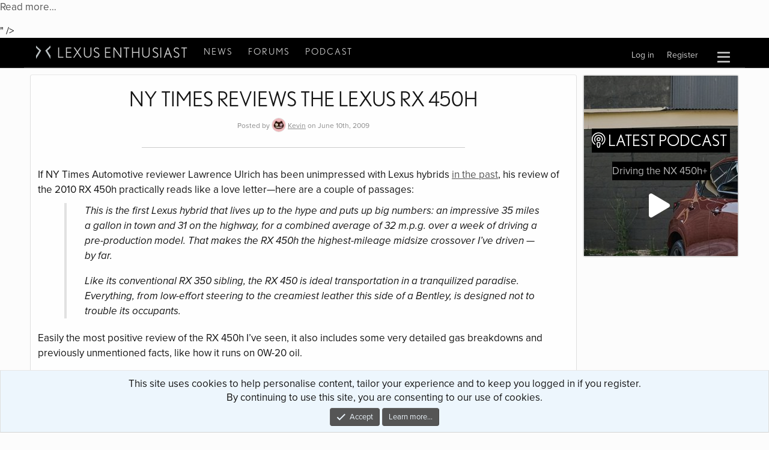

--- FILE ---
content_type: text/html; charset=utf-8
request_url: https://lexusenthusiast.com/2009/06/10/ny-times-reviews-the-lexus-rx-450h/
body_size: 14169
content:

	
	

	







	
	
		
		

		
			<script class="js-extraPhrases" type="application/json">
			{
				"lightbox_close": "Close",
				"lightbox_next": "Next",
				"lightbox_previous": "Previous",
				"lightbox_error": "The requested content cannot be loaded. Please try again later.",
				"lightbox_start_slideshow": "Start slideshow",
				"lightbox_stop_slideshow": "Stop slideshow",
				"lightbox_full_screen": "Full screen",
				"lightbox_thumbnails": "Thumbnails",
				"lightbox_download": "Download",
				"lightbox_share": "Share",
				"lightbox_zoom": "Zoom",
				"lightbox_new_window": "New window",
				"lightbox_toggle_sidebar": "Toggle sidebar"
			}
			</script>
		
		
	





<!DOCTYPE html>
<html 
	id="XF" 
	lang="en-US" 
	dir="LTR"
	data-app="public"
	data-template="thxpress_wrapper"
	data-container-key=""
	data-content-key=""
	data-logged-in="false"
	data-cookie-prefix="xf_"
	data-csrf="1768875680,09afcc01191b6b4217c460b45f362fc0"
	class="has-no-js template-thxpress_wrapper"
	
>
<head>

	<!-- Remote Header -->
	
<meta name='robots' content='max-image-preview:large' />
<link rel="alternate" type="application/rss+xml" title="Lexus Enthusiast &raquo; Feed" href="https://lexusenthusiast.com/feed/" />
<link rel="alternate" type="application/rss+xml" title="Lexus Enthusiast &raquo; Comments Feed" href="https://lexusenthusiast.com/comments/feed/" />
<script type="text/javascript">
/* <![CDATA[ */
window._wpemojiSettings = {"baseUrl":"https:\/\/s.w.org\/images\/core\/emoji\/15.0.3\/72x72\/","ext":".png","svgUrl":"https:\/\/s.w.org\/images\/core\/emoji\/15.0.3\/svg\/","svgExt":".svg","source":{"concatemoji":"https:\/\/lexusenthusiast.com\/cms\/wp-includes\/js\/wp-emoji-release.min.js?ver=6.6"}};
/*! This file is auto-generated */
!function(i,n){var o,s,e;function c(e){try{var t={supportTests:e,timestamp:(new Date).valueOf()};sessionStorage.setItem(o,JSON.stringify(t))}catch(e){}}function p(e,t,n){e.clearRect(0,0,e.canvas.width,e.canvas.height),e.fillText(t,0,0);var t=new Uint32Array(e.getImageData(0,0,e.canvas.width,e.canvas.height).data),r=(e.clearRect(0,0,e.canvas.width,e.canvas.height),e.fillText(n,0,0),new Uint32Array(e.getImageData(0,0,e.canvas.width,e.canvas.height).data));return t.every(function(e,t){return e===r[t]})}function u(e,t,n){switch(t){case"flag":return n(e,"\ud83c\udff3\ufe0f\u200d\u26a7\ufe0f","\ud83c\udff3\ufe0f\u200b\u26a7\ufe0f")?!1:!n(e,"\ud83c\uddfa\ud83c\uddf3","\ud83c\uddfa\u200b\ud83c\uddf3")&&!n(e,"\ud83c\udff4\udb40\udc67\udb40\udc62\udb40\udc65\udb40\udc6e\udb40\udc67\udb40\udc7f","\ud83c\udff4\u200b\udb40\udc67\u200b\udb40\udc62\u200b\udb40\udc65\u200b\udb40\udc6e\u200b\udb40\udc67\u200b\udb40\udc7f");case"emoji":return!n(e,"\ud83d\udc26\u200d\u2b1b","\ud83d\udc26\u200b\u2b1b")}return!1}function f(e,t,n){var r="undefined"!=typeof WorkerGlobalScope&&self instanceof WorkerGlobalScope?new OffscreenCanvas(300,150):i.createElement("canvas"),a=r.getContext("2d",{willReadFrequently:!0}),o=(a.textBaseline="top",a.font="600 32px Arial",{});return e.forEach(function(e){o[e]=t(a,e,n)}),o}function t(e){var t=i.createElement("script");t.src=e,t.defer=!0,i.head.appendChild(t)}"undefined"!=typeof Promise&&(o="wpEmojiSettingsSupports",s=["flag","emoji"],n.supports={everything:!0,everythingExceptFlag:!0},e=new Promise(function(e){i.addEventListener("DOMContentLoaded",e,{once:!0})}),new Promise(function(t){var n=function(){try{var e=JSON.parse(sessionStorage.getItem(o));if("object"==typeof e&&"number"==typeof e.timestamp&&(new Date).valueOf()<e.timestamp+604800&&"object"==typeof e.supportTests)return e.supportTests}catch(e){}return null}();if(!n){if("undefined"!=typeof Worker&&"undefined"!=typeof OffscreenCanvas&&"undefined"!=typeof URL&&URL.createObjectURL&&"undefined"!=typeof Blob)try{var e="postMessage("+f.toString()+"("+[JSON.stringify(s),u.toString(),p.toString()].join(",")+"));",r=new Blob([e],{type:"text/javascript"}),a=new Worker(URL.createObjectURL(r),{name:"wpTestEmojiSupports"});return void(a.onmessage=function(e){c(n=e.data),a.terminate(),t(n)})}catch(e){}c(n=f(s,u,p))}t(n)}).then(function(e){for(var t in e)n.supports[t]=e[t],n.supports.everything=n.supports.everything&&n.supports[t],"flag"!==t&&(n.supports.everythingExceptFlag=n.supports.everythingExceptFlag&&n.supports[t]);n.supports.everythingExceptFlag=n.supports.everythingExceptFlag&&!n.supports.flag,n.DOMReady=!1,n.readyCallback=function(){n.DOMReady=!0}}).then(function(){return e}).then(function(){var e;n.supports.everything||(n.readyCallback(),(e=n.source||{}).concatemoji?t(e.concatemoji):e.wpemoji&&e.twemoji&&(t(e.twemoji),t(e.wpemoji)))}))}((window,document),window._wpemojiSettings);
/* ]]> */
</script>
<link rel='stylesheet' id='xpress_wp_admin_style-css' href='https://lexusenthusiast.com/forums/css.php?css=public%3Athxpress_avatars.less&#038;ver=6.6' type='text/css' media='all' />
<style id='wp-emoji-styles-inline-css' type='text/css'>

	img.wp-smiley, img.emoji {
		display: inline !important;
		border: none !important;
		box-shadow: none !important;
		height: 1em !important;
		width: 1em !important;
		margin: 0 0.07em !important;
		vertical-align: -0.1em !important;
		background: none !important;
		padding: 0 !important;
	}
</style>
<link rel='stylesheet' id='wp-block-library-css' href='https://lexusenthusiast.com/cms/wp-includes/css/dist/block-library/style.min.css?ver=6.6' type='text/css' media='all' />
<style id='classic-theme-styles-inline-css' type='text/css'>
/*! This file is auto-generated */
.wp-block-button__link{color:#fff;background-color:#32373c;border-radius:9999px;box-shadow:none;text-decoration:none;padding:calc(.667em + 2px) calc(1.333em + 2px);font-size:1.125em}.wp-block-file__button{background:#32373c;color:#fff;text-decoration:none}
</style>
<style id='global-styles-inline-css' type='text/css'>
:root{--wp--preset--aspect-ratio--square: 1;--wp--preset--aspect-ratio--4-3: 4/3;--wp--preset--aspect-ratio--3-4: 3/4;--wp--preset--aspect-ratio--3-2: 3/2;--wp--preset--aspect-ratio--2-3: 2/3;--wp--preset--aspect-ratio--16-9: 16/9;--wp--preset--aspect-ratio--9-16: 9/16;--wp--preset--color--black: #000000;--wp--preset--color--cyan-bluish-gray: #abb8c3;--wp--preset--color--white: #ffffff;--wp--preset--color--pale-pink: #f78da7;--wp--preset--color--vivid-red: #cf2e2e;--wp--preset--color--luminous-vivid-orange: #ff6900;--wp--preset--color--luminous-vivid-amber: #fcb900;--wp--preset--color--light-green-cyan: #7bdcb5;--wp--preset--color--vivid-green-cyan: #00d084;--wp--preset--color--pale-cyan-blue: #8ed1fc;--wp--preset--color--vivid-cyan-blue: #0693e3;--wp--preset--color--vivid-purple: #9b51e0;--wp--preset--gradient--vivid-cyan-blue-to-vivid-purple: linear-gradient(135deg,rgba(6,147,227,1) 0%,rgb(155,81,224) 100%);--wp--preset--gradient--light-green-cyan-to-vivid-green-cyan: linear-gradient(135deg,rgb(122,220,180) 0%,rgb(0,208,130) 100%);--wp--preset--gradient--luminous-vivid-amber-to-luminous-vivid-orange: linear-gradient(135deg,rgba(252,185,0,1) 0%,rgba(255,105,0,1) 100%);--wp--preset--gradient--luminous-vivid-orange-to-vivid-red: linear-gradient(135deg,rgba(255,105,0,1) 0%,rgb(207,46,46) 100%);--wp--preset--gradient--very-light-gray-to-cyan-bluish-gray: linear-gradient(135deg,rgb(238,238,238) 0%,rgb(169,184,195) 100%);--wp--preset--gradient--cool-to-warm-spectrum: linear-gradient(135deg,rgb(74,234,220) 0%,rgb(151,120,209) 20%,rgb(207,42,186) 40%,rgb(238,44,130) 60%,rgb(251,105,98) 80%,rgb(254,248,76) 100%);--wp--preset--gradient--blush-light-purple: linear-gradient(135deg,rgb(255,206,236) 0%,rgb(152,150,240) 100%);--wp--preset--gradient--blush-bordeaux: linear-gradient(135deg,rgb(254,205,165) 0%,rgb(254,45,45) 50%,rgb(107,0,62) 100%);--wp--preset--gradient--luminous-dusk: linear-gradient(135deg,rgb(255,203,112) 0%,rgb(199,81,192) 50%,rgb(65,88,208) 100%);--wp--preset--gradient--pale-ocean: linear-gradient(135deg,rgb(255,245,203) 0%,rgb(182,227,212) 50%,rgb(51,167,181) 100%);--wp--preset--gradient--electric-grass: linear-gradient(135deg,rgb(202,248,128) 0%,rgb(113,206,126) 100%);--wp--preset--gradient--midnight: linear-gradient(135deg,rgb(2,3,129) 0%,rgb(40,116,252) 100%);--wp--preset--font-size--small: 13px;--wp--preset--font-size--medium: 20px;--wp--preset--font-size--large: 36px;--wp--preset--font-size--x-large: 42px;--wp--preset--spacing--20: 0.44rem;--wp--preset--spacing--30: 0.67rem;--wp--preset--spacing--40: 1rem;--wp--preset--spacing--50: 1.5rem;--wp--preset--spacing--60: 2.25rem;--wp--preset--spacing--70: 3.38rem;--wp--preset--spacing--80: 5.06rem;--wp--preset--shadow--natural: 6px 6px 9px rgba(0, 0, 0, 0.2);--wp--preset--shadow--deep: 12px 12px 50px rgba(0, 0, 0, 0.4);--wp--preset--shadow--sharp: 6px 6px 0px rgba(0, 0, 0, 0.2);--wp--preset--shadow--outlined: 6px 6px 0px -3px rgba(255, 255, 255, 1), 6px 6px rgba(0, 0, 0, 1);--wp--preset--shadow--crisp: 6px 6px 0px rgba(0, 0, 0, 1);}:where(.is-layout-flex){gap: 0.5em;}:where(.is-layout-grid){gap: 0.5em;}body .is-layout-flex{display: flex;}.is-layout-flex{flex-wrap: wrap;align-items: center;}.is-layout-flex > :is(*, div){margin: 0;}body .is-layout-grid{display: grid;}.is-layout-grid > :is(*, div){margin: 0;}:where(.wp-block-columns.is-layout-flex){gap: 2em;}:where(.wp-block-columns.is-layout-grid){gap: 2em;}:where(.wp-block-post-template.is-layout-flex){gap: 1.25em;}:where(.wp-block-post-template.is-layout-grid){gap: 1.25em;}.has-black-color{color: var(--wp--preset--color--black) !important;}.has-cyan-bluish-gray-color{color: var(--wp--preset--color--cyan-bluish-gray) !important;}.has-white-color{color: var(--wp--preset--color--white) !important;}.has-pale-pink-color{color: var(--wp--preset--color--pale-pink) !important;}.has-vivid-red-color{color: var(--wp--preset--color--vivid-red) !important;}.has-luminous-vivid-orange-color{color: var(--wp--preset--color--luminous-vivid-orange) !important;}.has-luminous-vivid-amber-color{color: var(--wp--preset--color--luminous-vivid-amber) !important;}.has-light-green-cyan-color{color: var(--wp--preset--color--light-green-cyan) !important;}.has-vivid-green-cyan-color{color: var(--wp--preset--color--vivid-green-cyan) !important;}.has-pale-cyan-blue-color{color: var(--wp--preset--color--pale-cyan-blue) !important;}.has-vivid-cyan-blue-color{color: var(--wp--preset--color--vivid-cyan-blue) !important;}.has-vivid-purple-color{color: var(--wp--preset--color--vivid-purple) !important;}.has-black-background-color{background-color: var(--wp--preset--color--black) !important;}.has-cyan-bluish-gray-background-color{background-color: var(--wp--preset--color--cyan-bluish-gray) !important;}.has-white-background-color{background-color: var(--wp--preset--color--white) !important;}.has-pale-pink-background-color{background-color: var(--wp--preset--color--pale-pink) !important;}.has-vivid-red-background-color{background-color: var(--wp--preset--color--vivid-red) !important;}.has-luminous-vivid-orange-background-color{background-color: var(--wp--preset--color--luminous-vivid-orange) !important;}.has-luminous-vivid-amber-background-color{background-color: var(--wp--preset--color--luminous-vivid-amber) !important;}.has-light-green-cyan-background-color{background-color: var(--wp--preset--color--light-green-cyan) !important;}.has-vivid-green-cyan-background-color{background-color: var(--wp--preset--color--vivid-green-cyan) !important;}.has-pale-cyan-blue-background-color{background-color: var(--wp--preset--color--pale-cyan-blue) !important;}.has-vivid-cyan-blue-background-color{background-color: var(--wp--preset--color--vivid-cyan-blue) !important;}.has-vivid-purple-background-color{background-color: var(--wp--preset--color--vivid-purple) !important;}.has-black-border-color{border-color: var(--wp--preset--color--black) !important;}.has-cyan-bluish-gray-border-color{border-color: var(--wp--preset--color--cyan-bluish-gray) !important;}.has-white-border-color{border-color: var(--wp--preset--color--white) !important;}.has-pale-pink-border-color{border-color: var(--wp--preset--color--pale-pink) !important;}.has-vivid-red-border-color{border-color: var(--wp--preset--color--vivid-red) !important;}.has-luminous-vivid-orange-border-color{border-color: var(--wp--preset--color--luminous-vivid-orange) !important;}.has-luminous-vivid-amber-border-color{border-color: var(--wp--preset--color--luminous-vivid-amber) !important;}.has-light-green-cyan-border-color{border-color: var(--wp--preset--color--light-green-cyan) !important;}.has-vivid-green-cyan-border-color{border-color: var(--wp--preset--color--vivid-green-cyan) !important;}.has-pale-cyan-blue-border-color{border-color: var(--wp--preset--color--pale-cyan-blue) !important;}.has-vivid-cyan-blue-border-color{border-color: var(--wp--preset--color--vivid-cyan-blue) !important;}.has-vivid-purple-border-color{border-color: var(--wp--preset--color--vivid-purple) !important;}.has-vivid-cyan-blue-to-vivid-purple-gradient-background{background: var(--wp--preset--gradient--vivid-cyan-blue-to-vivid-purple) !important;}.has-light-green-cyan-to-vivid-green-cyan-gradient-background{background: var(--wp--preset--gradient--light-green-cyan-to-vivid-green-cyan) !important;}.has-luminous-vivid-amber-to-luminous-vivid-orange-gradient-background{background: var(--wp--preset--gradient--luminous-vivid-amber-to-luminous-vivid-orange) !important;}.has-luminous-vivid-orange-to-vivid-red-gradient-background{background: var(--wp--preset--gradient--luminous-vivid-orange-to-vivid-red) !important;}.has-very-light-gray-to-cyan-bluish-gray-gradient-background{background: var(--wp--preset--gradient--very-light-gray-to-cyan-bluish-gray) !important;}.has-cool-to-warm-spectrum-gradient-background{background: var(--wp--preset--gradient--cool-to-warm-spectrum) !important;}.has-blush-light-purple-gradient-background{background: var(--wp--preset--gradient--blush-light-purple) !important;}.has-blush-bordeaux-gradient-background{background: var(--wp--preset--gradient--blush-bordeaux) !important;}.has-luminous-dusk-gradient-background{background: var(--wp--preset--gradient--luminous-dusk) !important;}.has-pale-ocean-gradient-background{background: var(--wp--preset--gradient--pale-ocean) !important;}.has-electric-grass-gradient-background{background: var(--wp--preset--gradient--electric-grass) !important;}.has-midnight-gradient-background{background: var(--wp--preset--gradient--midnight) !important;}.has-small-font-size{font-size: var(--wp--preset--font-size--small) !important;}.has-medium-font-size{font-size: var(--wp--preset--font-size--medium) !important;}.has-large-font-size{font-size: var(--wp--preset--font-size--large) !important;}.has-x-large-font-size{font-size: var(--wp--preset--font-size--x-large) !important;}
:where(.wp-block-post-template.is-layout-flex){gap: 1.25em;}:where(.wp-block-post-template.is-layout-grid){gap: 1.25em;}
:where(.wp-block-columns.is-layout-flex){gap: 2em;}:where(.wp-block-columns.is-layout-grid){gap: 2em;}
:root :where(.wp-block-pullquote){font-size: 1.5em;line-height: 1.6;}
</style>
<link rel='stylesheet' id='wordpress-popular-posts-css-css' href='https://lexusenthusiast.com/cms/wp-content/plugins/wordpress-popular-posts/assets/css/wpp.css?ver=5.5.1' type='text/css' media='all' />
<script type="application/json" id="wpp-json">
/* <![CDATA[ */
{"sampling_active":0,"sampling_rate":100,"ajax_url":"https:\/\/lexusenthusiast.com\/wp-json\/wordpress-popular-posts\/v1\/popular-posts","api_url":"https:\/\/lexusenthusiast.com\/wp-json\/wordpress-popular-posts","ID":1196,"token":"6cfb9d3bc6","lang":0,"debug":0}
/* ]]> */
</script>
<script type="text/javascript" src="https://lexusenthusiast.com/cms/wp-content/plugins/wordpress-popular-posts/assets/js/wpp.min.js?ver=5.5.1" id="wpp-js-js"></script>
<link rel="https://api.w.org/" href="https://lexusenthusiast.com/wp-json/" /><link rel="alternate" title="JSON" type="application/json" href="https://lexusenthusiast.com/wp-json/wp/v2/posts/1196" /><link rel="EditURI" type="application/rsd+xml" title="RSD" href="https://lexusenthusiast.com/cms/xmlrpc.php?rsd" />
<meta name="generator" content="WordPress 6.6" />
<link rel="canonical" href="https://lexusenthusiast.com/2009/06/10/ny-times-reviews-the-lexus-rx-450h/" />
<link rel='shortlink' href='https://lexusenthusiast.com/?p=1196' />
<link rel="alternate" title="oEmbed (JSON)" type="application/json+oembed" href="https://lexusenthusiast.com/wp-json/oembed/1.0/embed?url=https%3A%2F%2Flexusenthusiast.com%2F2009%2F06%2F10%2Fny-times-reviews-the-lexus-rx-450h%2F" />
<link rel="alternate" title="oEmbed (XML)" type="text/xml+oembed" href="https://lexusenthusiast.com/wp-json/oembed/1.0/embed?url=https%3A%2F%2Flexusenthusiast.com%2F2009%2F06%2F10%2Fny-times-reviews-the-lexus-rx-450h%2F&#038;format=xml" />
            <style id="wpp-loading-animation-styles">@-webkit-keyframes bgslide{from{background-position-x:0}to{background-position-x:-200%}}@keyframes bgslide{from{background-position-x:0}to{background-position-x:-200%}}.wpp-widget-placeholder,.wpp-widget-block-placeholder{margin:0 auto;width:60px;height:3px;background:#dd3737;background:linear-gradient(90deg,#dd3737 0%,#571313 10%,#dd3737 100%);background-size:200% auto;border-radius:3px;-webkit-animation:bgslide 1s infinite linear;animation:bgslide 1s infinite linear}</style>
            <link rel="pingback" href="https://lexusenthusiast.com/cms/xmlrpc.php">
<meta name="twitter:card" content="summary_large_image" /><meta name="twitter:site" content="@lexusnews"><meta name="twitter:image" content="" /><meta property="og:image" content="" width="1024" /><meta property="og:description" content="If NY Times Automotive reviewer Lawrence Ulrich has been unimpressed with Lexus hybrids in the past, his review of the 2010 RX 450h practically reads like a love letter&#8212;here are a couple of passages: This is the first Lexus hybrid that lives up to the hype and puts up big numbers: an impressive 35 miles &hellip; <p class="link-more"><a href="https://lexusenthusiast.com/2009/06/10/ny-times-reviews-the-lexus-rx-450h/" class="more-link">Read more…</a></p>" /><meta property="fb:app_id" content="160495634013844" />
	<!-- Remote Header END -->

	<meta charset="utf-8" />
	<meta http-equiv="X-UA-Compatible" content="IE=Edge" />
	<meta name="viewport" content="width=device-width, initial-scale=1, viewport-fit=cover">

	
	
	

	
			<title>NY Times Reviews the Lexus RX 450h – Lexus Enthusiast | Lexus Enthusiast</title>
		



	

	
		
	
	
	<meta property="og:site_name" content="Lexus Enthusiast Community Forums" />


	
	
		
	
	
	<meta property="og:type" content="website" />


	
	
		
	
	
	
		<meta property="og:title" content="NY Times Reviews the Lexus RX 450h – Lexus Enthusiast" />
		<meta property="twitter:title" content="NY Times Reviews the Lexus RX 450h – Lexus Enthusiast" />
	


	
	
	
		
	
	
	<meta property="og:url" content="https://lexusenthusiast.com/2009/06/10/ny-times-reviews-the-lexus-rx-450h/" />


	
	

	
		<meta name="theme-color" content="#000000" />
	

	
	

	


	<link rel="preload" href="https://lexusenthusiast.com/forums/styles/fonts/fa/fa-regular-400.woff2?_v=5.15.3" as="font" type="font/woff2" crossorigin="anonymous" />


	<link rel="preload" href="https://lexusenthusiast.com/forums/styles/fonts/fa/fa-solid-900.woff2?_v=5.15.3" as="font" type="font/woff2" crossorigin="anonymous" />


<link rel="preload" href="https://lexusenthusiast.com/forums/styles/fonts/fa/fa-brands-400.woff2?_v=5.15.3" as="font" type="font/woff2" crossorigin="anonymous" />

	<link rel="stylesheet" href="https://lexusenthusiast.com/forums/css.php?css=public%3Anormalize.css%2Cpublic%3Afa.css%2Cpublic%3Acore.less%2Cpublic%3Aapp.less&amp;s=4&amp;l=1&amp;d=1759675015&amp;k=25f1fe8b2867c993483c3c8b52fb6370074e2111" />

	<link rel="stylesheet" href="https://lexusenthusiast.com/forums/css.php?css=public%3Alightbox.less%2Cpublic%3Amessage.less%2Cpublic%3Anotices.less%2Cpublic%3Athxpress.less%2Cpublic%3Athxpress_xf.less%2Cpublic%3Aextra.less&amp;s=4&amp;l=1&amp;d=1759675015&amp;k=1a8180833ea8621af750a7c51ee24c6b418b340c" />


	
		<script src="https://lexusenthusiast.com/forums/js/xf/preamble.min.js?_v=6e2ec3d7"></script>
	


	<script async src="https://pagead2.googlesyndication.com/pagead/js/adsbygoogle.js?client=ca-pub-9647487802715171"
	     crossorigin="anonymous"></script>

	
	

<!-- Global site tag (gtag.js) - Google Analytics -->
<script async src="https://www.googletagmanager.com/gtag/js?id=G-M86T3GMSEB"></script>
<script>
  window.dataLayer = window.dataLayer || [];
  function gtag(){dataLayer.push(arguments);}
  gtag('js', new Date());

  gtag('config', 'G-M86T3GMSEB');
</script>


<link rel="stylesheet" href="https://use.typekit.net/vrv2fkv.css">
</head>
<body data-template="thxpress_wrapper" class=" post-template-default single single-post postid-1196 single-format-standard">

	<script class="js-XPressSearchSetup" type="application/json">
	{"url":"https:\/\/lexusenthusiast.com"}
</script>


<div class="p-pageWrapper" id="top">





<header class="p-header" id="header">
	<div class="p-header-inner">
		<div class="p-header-content">

			<div class="p-header-logo p-header-logo--image">
				<a href="https://lexusenthusiast.com">
					<img src="https://lexusenthusiast.com/forums/styles/default/xenforo/xenforo-logo.png"
						alt="Lexus Enthusiast Community Forums"
						 />
				</a>
			</div>

			
		</div>
	</div>
</header>





	
	<nav class="p-nav">
		<div class="p-nav-inner">
			<div class="p-nav-smallLogo">
				<a href="https://lexusenthusiast.com"><img class="lxe-logo" src="/assets/img/lxe-logo.svg" />Lexus Enthusiast</a>
			</div>

			<div class="p-nav-scroller hScroller" data-xf-init="h-scroller" data-auto-scroll=".p-navEl.is-selected">
				<div class="hScroller-scroll">
					<ul class="p-nav-list">
						<li>
							<div class="p-navEl">
								<a href="/news" class="p-navEl-link">News</a>
							</div>
						</li>
						<li>
							<div class="p-navEl">
								<a href="/forums" class="p-navEl-link">Forums</a>
							</div>
						</li>
						<li>
							<div class="p-navEl">
								<a href="/podcast" class="p-navEl-link">Podcast</a>
							</div>
						</li>
					</ul>

					<ul class="p-nav-list js-offCanvasNavSource" style="display:none;">
					
						<li>
							
	<div class="p-navEl " data-has-children="true">
		

			
	
	<a href="/news"
		class="p-navEl-link p-navEl-link--splitMenu "
		
		
		data-nav-id="news">News</a>


			<a data-xf-key="1"
				data-xf-click="menu"
				data-menu-pos-ref="< .p-navEl"
				class="p-navEl-splitTrigger"
				role="button"
				tabindex="0"
				aria-label="Toggle expanded"
				aria-expanded="false"
				aria-haspopup="true"></a>

		
		
			<div class="menu menu--structural" data-menu="menu" aria-hidden="true">
				<div class="menu-content">
					
						
	
	
	<a href="/news-archive/reviews/"
		class="menu-linkRow u-indentDepth0 js-offCanvasCopy "
		
		
		data-nav-id="reviews">Reviews</a>

	

					
						
	
	
	<a href="/news-archive/rumors/"
		class="menu-linkRow u-indentDepth0 js-offCanvasCopy "
		
		
		data-nav-id="rumors">Rumors</a>

	

					
						
	
	
	<a href="/news-archive/spy-shots/"
		class="menu-linkRow u-indentDepth0 js-offCanvasCopy "
		
		
		data-nav-id="spyshots">Spy Shots</a>

	

					
						
	
	
	<a href="/news-archive/videos/"
		class="menu-linkRow u-indentDepth0 js-offCanvasCopy "
		
		
		data-nav-id="videos">Videos</a>

	

					
						
	
	
	<a href="/news-archive/photochops/"
		class="menu-linkRow u-indentDepth0 js-offCanvasCopy "
		
		
		data-nav-id="renderings">Renderings</a>

	

					
						
	
	
	<a href="/news-archive/photo-galleries/"
		class="menu-linkRow u-indentDepth0 js-offCanvasCopy "
		
		
		data-nav-id="photogalleries">Photo Galleries</a>

	

					
						
	
	
	<a href="/news-archive/features/"
		class="menu-linkRow u-indentDepth0 js-offCanvasCopy "
		
		
		data-nav-id="features">Features</a>

	

					
				</div>
			</div>
		
	</div>

						</li>
					
						<li>
							
	<div class="p-navEl " data-has-children="true">
		

			
	
	<a href="https://lexusenthusiast.com/forums/"
		class="p-navEl-link p-navEl-link--splitMenu "
		
		
		data-nav-id="forums">Forums</a>


			<a data-xf-key="2"
				data-xf-click="menu"
				data-menu-pos-ref="< .p-navEl"
				class="p-navEl-splitTrigger"
				role="button"
				tabindex="0"
				aria-label="Toggle expanded"
				aria-expanded="false"
				aria-haspopup="true"></a>

		
		
			<div class="menu menu--structural" data-menu="menu" aria-hidden="true">
				<div class="menu-content">
					
						
	
	
	<a href="https://lexusenthusiast.com/forums/whats-new/posts/"
		class="menu-linkRow u-indentDepth0 js-offCanvasCopy "
		
		
		data-nav-id="newPosts">New posts</a>

	

					
						
	
	
	<a href="https://lexusenthusiast.com/forums/search/?type=post"
		class="menu-linkRow u-indentDepth0 js-offCanvasCopy "
		
		
		data-nav-id="searchForums">Search forums</a>

	

					
				</div>
			</div>
		
	</div>

						</li>
					
						<li>
							
	<div class="p-navEl " >
		

			
	
	<a href="/podcast"
		class="p-navEl-link "
		
		data-xf-key="3"
		data-nav-id="podcast">Podcast</a>


			

		
		
	</div>

						</li>
					
						<li>
							
	<div class="p-navEl " data-has-children="true">
		

			
	
	<a href="/forums/account/"
		class="p-navEl-link p-navEl-link--splitMenu nav-minor"
		
		
		data-nav-id="accountmobile">Your Account</a>


			<a data-xf-key="4"
				data-xf-click="menu"
				data-menu-pos-ref="< .p-navEl"
				class="p-navEl-splitTrigger"
				role="button"
				tabindex="0"
				aria-label="Toggle expanded"
				aria-expanded="false"
				aria-haspopup="true"></a>

		
		
			<div class="menu menu--structural" data-menu="menu" aria-hidden="true">
				<div class="menu-content">
					
						
	
	
	<a href="https://lexusenthusiast.com/forums/whats-new/latest-activity"
		class="menu-linkRow u-indentDepth0 js-offCanvasCopy "
		
		
		data-nav-id="defaultLatestActivity">Latest activity</a>

	

					
				</div>
			</div>
		
	</div>

						</li>
					
					</ul>
				</div>
			</div>

			<div class="p-nav-opposite">
				<a class="p-nav-menuTrigger" data-xf-click="off-canvas" data-menu=".js-headerOffCanvasMenu" role="button" tabindex="0">
					<i aria-hidden="true"></i>
					<span class="p-nav-menuText">Menu</span>
				</a>
				<div class="p-navgroup p-account p-navgroup--guest">
					
						<a href="https://lexusenthusiast.com/forums/login/" class="p-navgroup-link p-navgroup-link--textual p-navgroup-link--logIn"
							data-xf-click="overlay" data-follow-redirects="on">
							<span class="p-navgroup-linkText">Log in</span>
						</a>
						
							<a href="https://lexusenthusiast.com/forums/register/" class="p-navgroup-link p-navgroup-link--textual p-navgroup-link--register"
								data-xf-click="overlay" data-follow-redirects="on">
								<span class="p-navgroup-linkText">Register</span>
							</a>
						
					
				</div>

				<div class="p-navgroup p-discovery">
					

					
						<a href="#"
							class="p-navgroup-link p-navgroup-link--iconic p-navgroup-link--search"
							data-xf-click="menu"
							aria-label="Search"
							aria-expanded="false"
							aria-haspopup="true"
							title="Search">
							<i aria-hidden="true"></i>
						</a>
						<div class="menu menu--structural menu--wide" data-menu="menu" aria-hidden="true">

								<h3 class="menu-header">Search</h3>
								
								<div class="menu-row menu-search-google">
									<script async src="https://cse.google.com/cse.js?cx=partner-pub-8916118879787662:7owkg5-e6r8"></script>
									<div class="gcse-searchbox-only"></div>
								</div>

						</div>
					
				</div>
			</div>
		</div>
		<div class="p-nav-scroller nav-mobile-top" >
			<div class="hScroller-scroll nav-mobile-top-inner">
				<ul class="p-nav-list">
					<li>
						<div class="p-navEl">
							<a href="/news" class="">News</a>
						</div>
					</li>
					<li>
						<div class="p-navEl">
							<a href="/forums" class="">Forums</a>
						</div>
					</li>
					<li>
						<div class="p-navEl">
							<a href="/podcast" class="">Podcast</a>
						</div>
					</li>
				</ul>
			</div>
			<i class="hScroller-action hScroller-action--end" aria-hidden="true"></i><i class="hScroller-action hScroller-action--start" aria-hidden="true"></i>
		</div>
	</nav>

	
	
		<div class="p-sectionLinks p-sectionLinks--empty"></div>
	



<div class="offCanvasMenu offCanvasMenu--nav js-headerOffCanvasMenu" data-menu="menu" aria-hidden="true" data-ocm-builder="navigation">
	<div class="offCanvasMenu-backdrop" data-menu-close="true"></div>
	<div class="offCanvasMenu-content">
		<div class="offCanvasMenu-header">
			Menu
			<a class="offCanvasMenu-closer" data-menu-close="true" role="button" tabindex="0" aria-label="Close"></a>
		</div>
		
			<div class="p-offCanvasRegisterLink">
				<div class="offCanvasMenu-linkHolder">
					<a href="https://lexusenthusiast.com/forums/login/" class="offCanvasMenu-link" data-xf-click="overlay" data-menu-close="true">
						Log in
					</a>
				</div>
				<hr class="offCanvasMenu-separator" />
				
					<div class="offCanvasMenu-linkHolder">
						<a href="https://lexusenthusiast.com/forums/register/" class="offCanvasMenu-link" data-xf-click="overlay" data-menu-close="true">
							Register
						</a>
					</div>
					<hr class="offCanvasMenu-separator" />
				
			</div>
		
		<div class="js-offCanvasNavTarget"></div>
	</div>
</div>




<div class="p-body">
	<div class="p-body-inner">

		

		
		<!--XF:EXTRA_OUTPUT-->

		

		

		
		
	

		

		
	<noscript class="js-jsWarning"><div class="blockMessage blockMessage--important blockMessage--iconic u-noJsOnly">JavaScript is disabled. For a better experience, please enable JavaScript in your browser before proceeding.</div></noscript>

		
	<div class="blockMessage blockMessage--important blockMessage--iconic js-browserWarning" style="display: none">You are using an out of date browser. It  may not display this or other websites correctly.<br />You should upgrade or use an <a href="https://www.google.com/chrome/" target="_blank" rel="noopener">alternative browser</a>.</div>


		

		
<div class="p-body-main p-body-main--withSidebar ">
			

			<div class="p-body-inner-inside">
			<div class="p-body-content">
				<!--  -->
				<div class="p-body-pageContent">


	

	

	









<div class="wrap">
	
	<div id="primary" class="content-area">
		<main id="main" class="site-main" role="main">

			

<article id="post-1196" class="block article-full post-1196 post type-post status-publish format-standard hentry category-hybrids category-rx-hybrid category-rx-hybrid-2 category-reviews tag-770 tag-hybrid tag-ny-times tag-positive tag-praise tag-review tag-rx450h tag-rxh tag-rxh-2">
	<div class="block-container">

		
		<div class="page-title"><h1>NY Times Reviews the Lexus RX 450h</h1></div>

		<div class="entry-meta">
			<p>Posted by <img alt='' src='https://lexusenthusiast.com/forums/data/avatars/s/0/1.jpg?1614646561' class='avatar avatar-24 photo' height='24' width='24' /><a href="https://lexusenthusiast.com/author/krew/">Kevin</a> on June 10th, 2009</p>
		</div>


		<hr />

		<div class="block-body block-row">
						<div data-lb-universal='1' data-lb-id='test' data-xf-init='lightbox' class="entry-content lbContainer js-lbContainer">
				<p>If NY Times Automotive reviewer Lawrence Ulrich has been unimpressed with Lexus hybrids <a href="https://lexusenthusiast.com/2007/07/15/ny-times-unimpressed-with-the-lexus-ls-600h-l/">in the past</a>, his review of the 2010 RX 450h practically reads like a love letter&#8212;here are a couple of passages:</p>
<blockquote>
<p>This is the first Lexus hybrid that lives up to the hype and puts up big numbers: an impressive 35 miles a gallon in town and 31 on the highway, for a combined average of 32 m.p.g. over a week of driving a pre-production model. That makes the RX 450h the highest-mileage midsize crossover I&#8217;ve driven &#8212; by far.</p>
<p>Like its conventional RX 350 sibling, the RX 450 is ideal transportation in a tranquilized paradise. Everything, from low-effort steering to the creamiest leather this side of a Bentley, is designed not to trouble its occupants.</p>
</blockquote>
<p>Easily the most positive review of the RX 450h I&#8217;ve seen, it also includes some very detailed gas breakdowns and previously unmentioned facts, like how it runs on 0W-20 oil. </p>
<p>A definite read if you&#8217;re considering the RXh.</p>
<p>[Source: <a href="http://www.nytimes.com/2009/06/07/automobiles/autoreviews/07hybrid.html?_r=2">NY Times</a>]</p>

			</div>

			<div class='entry-categories'><a style='--catColor: #fff; background-color: #70cee9; color: #ffffff;' href='https://lexusenthusiast.com/news-archive/hybrids/' class='category-tag hybrids '>Hybrids</a><a style='--catColor: #fff; background-color: #70cee9; color: #ffffff;' href='https://lexusenthusiast.com/lexus/rx-hybrid/' class='category-tag rx-hybrid '>Lexus RX Hybrid</a><a style='--catColor: #fff; background-color: #70cee9; color: #ffffff;' href='https://lexusenthusiast.com/lexus/rx-hybrid/rx-hybrid-2/' class='category-tag rx-hybrid-2 '>Lexus RX Hybrid: First Generation</a><a style='--catColor: #fff; background-color: #70cee9; color: #ffffff;' href='https://lexusenthusiast.com/news-archive/reviews/' class='category-tag reviews '>Reviews</a></div>

		</div>

		<footer class="entry-footer block-footer"><span class="cat-tags-links"><span class='tags-links'><span>Tags:</span><div class='entry-tags'><a href='https://lexusenthusiast.com/tag/2010/' class='category-tag 2010 , '>2010</a><a href='https://lexusenthusiast.com/tag/hybrid/' class='category-tag hybrid , '>hybrid</a><a href='https://lexusenthusiast.com/tag/ny-times/' class='category-tag ny-times , '>ny-times</a><a href='https://lexusenthusiast.com/tag/positive/' class='category-tag positive , '>positive</a><a href='https://lexusenthusiast.com/tag/praise/' class='category-tag praise , '>praise</a><a href='https://lexusenthusiast.com/tag/review/' class='category-tag review , '>review</a><a href='https://lexusenthusiast.com/tag/rx450h/' class='category-tag rx450h , '>rx450h</a><a href='https://lexusenthusiast.com/tag/rxh/' class='category-tag rxh , '>rxh</a><a href='https://lexusenthusiast.com/tag/rxh-2/' class='category-tag rxh-2 , '>rxh-2</a></div></span></span></footer>	</div>

</article>
			  	<center>
				<!-- LXE H2 -->
				<ins class="adsbygoogle"
				     style="display:block"
				     data-ad-client="ca-pub-9647487802715171"
				     data-ad-slot="5886119289"
				     data-ad-format="auto"
				     data-full-width-responsive="true"></ins>
				<script>
				     (adsbygoogle = window.adsbygoogle || []).push({});
				</script>
				</center>

				<div id="primary" class="content-area related-list primary-popular">

					<main id="main" class="site-main" role="main">

						<h6><span>Popular Stories</span></h6>

						

<p class="wpp-no-data">Sorry. No data so far.</p>
					</main>
				</div>

			
		</main>
	</div>
</div>







	
</div>
				
			</div>

			
				<div class="p-body-sidebar">
					
					
						<div id="xpress-podcast-2" class="block block-xpress widget_xpress-podcast"><div class="block-container"><div class="block-body"><div class="block-row"><article class="block xpress_article--featured post type-post status-publish format-standard has-post-thumbnail hentry category-podcast"><div class="block-container widget-podcast"><div class="block-body" style="background: linear-gradient(to bottom, rgba(0,0,0,.2), rgba(0,0,0,.2)), url(https://lexusenthusiast.com/images/weblog/2022-07-12-lexus-nx-podcast-850x496.jpg"><div class="block-row block-row-hack">
						<header class="entry-header">
							<h2><a href="https://lexusenthusiast.com/2022/07/12/lxe-podcast-31-driving-the-lexus-nx-450h/"><i class="fal fa-podcast"></i> Latest Podcast</a></h2>
						</header>
					<div class="entry-summary"><a href="https://lexusenthusiast.com/2022/07/12/lxe-podcast-31-driving-the-lexus-nx-450h/">Driving the NX 450h+</a></div><div class="podcast-play"><a href="https://lexusenthusiast.com/2022/07/12/lxe-podcast-31-driving-the-lexus-nx-450h/"><i class="fa fa-play"></i></a></div></div></div></div></article></div></div></div></div>
            <center>
            	<!-- LXE V1 -->
				<ins class="adsbygoogle"
				     style="display:block"
				     data-ad-client="ca-pub-9647487802715171"
				     data-ad-slot="8839585688"
				     data-ad-format="auto"
				     data-full-width-responsive="true"></ins>
				<script>
				     (adsbygoogle = window.adsbygoogle || []).push({});
				</script>
            </center>
					
					
				</div>
			
			</div>
		</div>

		
		
	

		

		

	</div>
</div>

<footer class="p-footer" id="footer">
	<div class="p-footer-inner">

		<div class="p-footer-row">
			
			<div class="p-footer-row-opposite">
				<ul class="p-footer-linkList">
					
						
							<li><a href="https://lexusenthusiast.com/forums/misc/contact" data-xf-click="overlay">Contact us</a></li>
						
					

					

					
						<li><a href="https://lexusenthusiast.com/forums/help/privacy-policy/">Privacy policy</a></li>
					

					
						<li><a href="https://lexusenthusiast.com/forums/help/">Help</a></li>
					

					
						<li><a href="https://lexusenthusiast.com">Home</a></li>
					
				</ul>
			</div>
		</div>

		
			<div class="p-footer-copyright">
			
				<a href="https://xenforo.com" class="u-concealed" dir="ltr" target="_blank" rel="sponsored noopener">Community platform by XenForo<sup>&reg;</sup> <span class="copyright">&copy; 2010-2024 XenForo Ltd.</span></a>
				
			
			</div>
		

		
	</div>
</footer>

</div> <!-- closing p-pageWrapper -->
	</div>
<div class="u-bottomFixer js-bottomFixTarget">
	
	
		
	
		
		
		

		<ul class="notices notices--bottom_fixer  js-notices"
			data-xf-init="notices"
			data-type="bottom_fixer"
			data-scroll-interval="6">

			
				
	<li class="notice js-notice notice--primary notice--cookie"
		data-notice-id="-1"
		data-delay-duration="0"
		data-display-duration="0"
		data-auto-dismiss="0"
		data-visibility="">

		
		<div class="notice-content">
			
			
	<div class="u-alignCenter">
		This site uses cookies to help personalise content, tailor your experience and to keep you logged in if you register.<br />
By continuing to use this site, you are consenting to our use of cookies.
	</div>

	<div class="u-inputSpacer u-alignCenter">
		<a href="https://lexusenthusiast.com/forums/account/dismiss-notice" class="js-noticeDismiss button--notice button button--icon button--icon--confirm"><span class="button-text">Accept</span></a>
		<a href="https://lexusenthusiast.com/forums/help/cookies" class="button--notice button"><span class="button-text">Learn more…</span></a>
	</div>

		</div>
	</li>

			
		</ul>
	

	
</div>




	<script src="https://lexusenthusiast.com/forums/js/vendor/jquery/jquery-3.5.1.min.js?_v=6e2ec3d7"></script>
	<script src="https://lexusenthusiast.com/forums/js/vendor/vendor-compiled.js?_v=6e2ec3d7"></script>
	<script src="https://lexusenthusiast.com/forums/js/xf/core-compiled.js?_v=6e2ec3d7"></script>
	<script src="https://lexusenthusiast.com/forums/js/themehouse/xpress/search.js?_v=6e2ec3d7"></script>
<script src="https://lexusenthusiast.com/forums/js/themehouse/xpress/masonry/masonry.pkgd.min.js?_v=6e2ec3d7"></script>
<script src="https://lexusenthusiast.com/forums/js/themehouse/xpress/masonry/imagesloaded.pkgd.min.js?_v=6e2ec3d7"></script>
<script src="https://lexusenthusiast.com/forums/js/xf/lightbox-compiled.js?_v=6e2ec3d7"></script>
<script src="https://lexusenthusiast.com/forums/js/themehouse/xlink/ajax-handler.min.js?_v=6e2ec3d7"></script>
<script src="https://lexusenthusiast.com/forums/js/xf/notice.min.js?_v=6e2ec3d7"></script>
<script>

		/*
		$('.xpress_articleList').masonry({
			itemSelector: '.post',
			columnWidth: '.post',
		});
		*/

		$('.xpress_articleList').imagesLoaded( function() {
			var $grid = $('.xpress_articleList').masonry({
				itemSelector: '.post',
				columnWidth: '.post',
			});

			// trigger after images loaded
			$grid.imagesLoaded( function() {
				$grid.masonry();
			});

			// trigger on window load
			/*
			$( window ).load( function() {
				$grid.masonry();
			});
			*/
		});
	
</script>
<script>
    if (typeof jqProxy !== 'undefined') {
        jQuery = jqProxy;
    }
</script>

	<script type="text/javascript" src="/assets/js/jquery.mosaic.min.js"></script><link rel="stylesheet" type="text/css" href="/assets/js/jquery.mosaic.min.css" />

	<script>$('#gallery-1').Mosaic({innerGap: 10});</script>
	<script>$('#gallery-2').Mosaic({innerGap: 10});</script>
	<script>$('#gallery-3').Mosaic({innerGap: 10});</script>
	<script>$('#gallery-4').Mosaic({innerGap: 10});</script>
	<script>$('#gallery-5').Mosaic({innerGap: 10});</script>
	<script>
		jQuery.extend(true, XF.config, {
			// 
			xlink: {
				platformId: 8
			},
			userId: 0,
			enablePush: true,
			pushAppServerKey: 'BKRjF/nEHIrbwxQ9QG01/CIzjWoEMS88wZkNWIFHOV0VKrwwdcWZYaxwYepLMGekYR4xW31rvw4Hb/8wo3kxKlI=',
			url: {
				fullBase: 'https://lexusenthusiast.com/forums/',
				basePath: 'https://lexusenthusiast.com/forums/',
				css: 'https://lexusenthusiast.com/forums/css.php?css=__SENTINEL__&s=4&l=1&d=1759675015',
				keepAlive: 'https://lexusenthusiast.com/forums/login/keep-alive'
			},
			cookie: {
				path: '/',
				domain: '',
				prefix: 'xf_',
				secure: true
			},
			cacheKey: 'cab9b72c26173a55c3842ff636f40de2',
			csrf: '1768875680,09afcc01191b6b4217c460b45f362fc0',
			js: {"https:\/\/lexusenthusiast.com\/forums\/js\/themehouse\/xpress\/search.js?_v=6e2ec3d7":true,"https:\/\/lexusenthusiast.com\/forums\/js\/themehouse\/xpress\/masonry\/masonry.pkgd.min.js?_v=6e2ec3d7":true,"https:\/\/lexusenthusiast.com\/forums\/js\/themehouse\/xpress\/masonry\/imagesloaded.pkgd.min.js?_v=6e2ec3d7":true,"https:\/\/lexusenthusiast.com\/forums\/js\/xf\/lightbox-compiled.js?_v=6e2ec3d7":true,"https:\/\/lexusenthusiast.com\/forums\/js\/themehouse\/xlink\/ajax-handler.min.js?_v=6e2ec3d7":true,"https:\/\/lexusenthusiast.com\/forums\/js\/xf\/notice.min.js?_v=6e2ec3d7":true},
			css: {"public:lightbox.less":true,"public:message.less":true,"public:notices.less":true,"public:thxpress.less":true,"public:thxpress_xf.less":true,"public:extra.less":true},
			time: {
				now: 1768875680,
				today: 1768798800,
				todayDow: 1,
				tomorrow: 1768885200,
				yesterday: 1768712400,
				week: 1768280400
			},
			borderSizeFeature: '3px',
			fontAwesomeWeight: 'r',
			enableRtnProtect: true,
			enableFormSubmitSticky: true,
			uploadMaxFilesize: 12582912,
			allowedVideoExtensions: ["m4v","mov","mp4","mp4v","mpeg","mpg","ogv","webm"],
			allowedAudioExtensions: ["mp3","opus","ogg","wav"],
			shortcodeToEmoji: true,
			visitorCounts: {
				conversations_unread: '0',
				alerts_unviewed: '0',
				total_unread: '0',
				title_count: true,
				icon_indicator: true
			},
			jsState: {},
			publicMetadataLogoUrl: '',
			publicPushBadgeUrl: 'https://lexusenthusiast.com/forums/styles/default/xenforo/bell.png'
		});

		jQuery.extend(XF.phrases, {
			// 
			date_x_at_time_y: "{date} at {time}",
			day_x_at_time_y:  "{day} at {time}",
			yesterday_at_x:   "Yesterday at {time}",
			x_minutes_ago:    "{minutes} minutes ago",
			one_minute_ago:   "1 minute ago",
			a_moment_ago:     "A moment ago",
			today_at_x:       "Today at {time}",
			in_a_moment:      "In a moment",
			in_a_minute:      "In a minute",
			in_x_minutes:     "In {minutes} minutes",
			later_today_at_x: "Later today at {time}",
			tomorrow_at_x:    "Tomorrow at {time}",

			day0: "Sunday",
			day1: "Monday",
			day2: "Tuesday",
			day3: "Wednesday",
			day4: "Thursday",
			day5: "Friday",
			day6: "Saturday",

			dayShort0: "Sun",
			dayShort1: "Mon",
			dayShort2: "Tue",
			dayShort3: "Wed",
			dayShort4: "Thu",
			dayShort5: "Fri",
			dayShort6: "Sat",

			month0: "January",
			month1: "February",
			month2: "March",
			month3: "April",
			month4: "May",
			month5: "June",
			month6: "July",
			month7: "August",
			month8: "September",
			month9: "October",
			month10: "November",
			month11: "December",

			active_user_changed_reload_page: "The active user has changed. Reload the page for the latest version.",
			server_did_not_respond_in_time_try_again: "The server did not respond in time. Please try again.",
			oops_we_ran_into_some_problems: "Oops! We ran into some problems.",
			oops_we_ran_into_some_problems_more_details_console: "Oops! We ran into some problems. Please try again later. More error details may be in the browser console.",
			file_too_large_to_upload: "The file is too large to be uploaded.",
			uploaded_file_is_too_large_for_server_to_process: "The uploaded file is too large for the server to process.",
			files_being_uploaded_are_you_sure: "Files are still being uploaded. Are you sure you want to submit this form?",
			attach: "Attach files",
			rich_text_box: "Rich text box",
			close: "Close",
			link_copied_to_clipboard: "Link copied to clipboard.",
			text_copied_to_clipboard: "Text copied to clipboard.",
			loading: "Loading…",

			processing: "Processing",
			'processing...': "Processing…",

			showing_x_of_y_items: "Showing {count} of {total} items",
			showing_all_items: "Showing all items",
			no_items_to_display: "No items to display",

			number_button_up: "Increase",
			number_button_down: "Decrease",

			push_enable_notification_title: "Push notifications enabled successfully at Lexus Enthusiast Community Forums",
			push_enable_notification_body: "Thank you for enabling push notifications!"
		});
	</script>

	<form style="display:none" hidden="hidden">
		<input type="text" name="_xfClientLoadTime" value="" id="_xfClientLoadTime" title="_xfClientLoadTime" tabindex="-1" />
	</form>

	




	<script type="text/template" id="xfReactTooltipTemplate">
		<div class="tooltip-content-inner">
			<div class="reactTooltip">
				
					<a href="#" class="reaction reaction--1" data-reaction-id="1"><i aria-hidden="true"></i><img src="[data-uri]" class="reaction-sprite js-reaction" alt="Like" title="Like" data-xf-init="tooltip" data-extra-class="tooltip--basic tooltip--noninteractive" /></a>
				
					<a href="#" class="reaction reaction--2" data-reaction-id="2"><i aria-hidden="true"></i><img src="[data-uri]" class="reaction-sprite js-reaction" alt="Love" title="Love" data-xf-init="tooltip" data-extra-class="tooltip--basic tooltip--noninteractive" /></a>
				
					<a href="#" class="reaction reaction--3" data-reaction-id="3"><i aria-hidden="true"></i><img src="[data-uri]" class="reaction-sprite js-reaction" alt="Haha" title="Haha" data-xf-init="tooltip" data-extra-class="tooltip--basic tooltip--noninteractive" /></a>
				
					<a href="#" class="reaction reaction--4" data-reaction-id="4"><i aria-hidden="true"></i><img src="[data-uri]" class="reaction-sprite js-reaction" alt="Wow" title="Wow" data-xf-init="tooltip" data-extra-class="tooltip--basic tooltip--noninteractive" /></a>
				
					<a href="#" class="reaction reaction--5" data-reaction-id="5"><i aria-hidden="true"></i><img src="[data-uri]" class="reaction-sprite js-reaction" alt="Sad" title="Sad" data-xf-init="tooltip" data-extra-class="tooltip--basic tooltip--noninteractive" /></a>
				
					<a href="#" class="reaction reaction--6" data-reaction-id="6"><i aria-hidden="true"></i><img src="[data-uri]" class="reaction-sprite js-reaction" alt="Angry" title="Angry" data-xf-init="tooltip" data-extra-class="tooltip--basic tooltip--noninteractive" /></a>
				
			</div>
		</div>
	</script>




</body>
</html>











--- FILE ---
content_type: text/html; charset=utf-8
request_url: https://www.google.com/recaptcha/api2/aframe
body_size: 105
content:
<!DOCTYPE HTML><html><head><meta http-equiv="content-type" content="text/html; charset=UTF-8"></head><body><script nonce="e1S-WYifLyQJjtr5cuMFJQ">/** Anti-fraud and anti-abuse applications only. See google.com/recaptcha */ try{var clients={'sodar':'https://pagead2.googlesyndication.com/pagead/sodar?'};window.addEventListener("message",function(a){try{if(a.source===window.parent){var b=JSON.parse(a.data);var c=clients[b['id']];if(c){var d=document.createElement('img');d.src=c+b['params']+'&rc='+(localStorage.getItem("rc::a")?sessionStorage.getItem("rc::b"):"");window.document.body.appendChild(d);sessionStorage.setItem("rc::e",parseInt(sessionStorage.getItem("rc::e")||0)+1);localStorage.setItem("rc::h",'1768875683594');}}}catch(b){}});window.parent.postMessage("_grecaptcha_ready", "*");}catch(b){}</script></body></html>

--- FILE ---
content_type: text/css; charset=utf-8
request_url: https://lexusenthusiast.com/forums/css.php?css=public%3Alightbox.less%2Cpublic%3Amessage.less%2Cpublic%3Anotices.less%2Cpublic%3Athxpress.less%2Cpublic%3Athxpress_xf.less%2Cpublic%3Aextra.less&s=4&l=1&d=1759675015&k=1a8180833ea8621af750a7c51ee24c6b418b340c
body_size: 22822
content:
@charset "UTF-8";

/********* public:lightbox.less ********/
body.compensate-for-scrollbar{overflow:hidden}.fancybox-active{height:auto}.fancybox-is-hidden{left:-9999px;margin:0;position:absolute !important;top:-9999px;visibility:hidden}.fancybox-container{-webkit-backface-visibility:hidden;height:100%;left:0;outline:none;position:fixed;-webkit-tap-highlight-color:transparent;top:0;-ms-touch-action:manipulation;touch-action:manipulation;transform:translateZ(0);width:100%;z-index:99992}.fancybox-container *{box-sizing:border-box}.fancybox-outer,.fancybox-inner,.fancybox-bg,.fancybox-stage{bottom:0;left:0;position:absolute;right:0;top:0}.fancybox-outer{-webkit-overflow-scrolling:touch;overflow-y:auto}.fancybox-bg{background:#1e1e1e;opacity:0;transition-duration:inherit;transition-property:opacity;transition-timing-function:cubic-bezier(.47, 0, .74, .71)}.fancybox-is-open .fancybox-bg{opacity:.9;transition-timing-function:cubic-bezier(.22, .61, .36, 1)}.fancybox-infobar,.fancybox-toolbar,.fancybox-caption,.fancybox-navigation .fancybox-button{direction:ltr;opacity:0;position:absolute;transition:opacity .25s ease,visibility 0s ease .25s;visibility:hidden;z-index:99997}.fancybox-show-infobar .fancybox-infobar,.fancybox-show-toolbar .fancybox-toolbar,.fancybox-show-caption .fancybox-caption,.fancybox-show-nav .fancybox-navigation .fancybox-button{opacity:1;transition:opacity .25s ease 0s,visibility 0s ease 0s;visibility:visible}.fancybox-infobar{color:#ccc;font-size:13px;-webkit-font-smoothing:subpixel-antialiased;height:44px;left:0;line-height:44px;min-width:44px;mix-blend-mode:difference;padding:0 10px;pointer-events:none;top:0;-webkit-touch-callout:none;-webkit-user-select:none;-moz-user-select:none;-ms-user-select:none;user-select:none}.fancybox-toolbar{right:0;top:0}.fancybox-stage{direction:ltr;overflow:visible;transform:translateZ(0);z-index:99994}.fancybox-is-open .fancybox-stage{overflow:hidden}.fancybox-slide{-webkit-backface-visibility:hidden;display:none;height:100%;left:0;outline:none;overflow:auto;-webkit-overflow-scrolling:touch;padding:44px;position:absolute;text-align:center;top:0;transition-property:transform,opacity;white-space:normal;width:100%;z-index:99994}.fancybox-slide::before{content:'';display:inline-block;font-size:0;height:100%;vertical-align:middle;width:0}.fancybox-is-sliding .fancybox-slide,.fancybox-slide--previous,.fancybox-slide--current,.fancybox-slide--next{display:block}.fancybox-slide--image{overflow:hidden;padding:44px 0}.fancybox-slide--image::before{display:none}.fancybox-slide--html{padding:6px}.fancybox-content{background:#fff;display:inline-block;margin:0;max-width:100%;overflow:auto;-webkit-overflow-scrolling:touch;padding:44px;position:relative;text-align:left;vertical-align:middle}.fancybox-slide--image .fancybox-content{animation-timing-function:cubic-bezier(.5, 0, .14, 1);-webkit-backface-visibility:hidden;background:transparent;background-repeat:no-repeat;background-size:100% 100%;left:0;max-width:none;overflow:visible;padding:0;position:absolute;top:0;-ms-transform-origin:top left;transform-origin:top left;transition-property:transform,opacity;-webkit-user-select:none;-moz-user-select:none;-ms-user-select:none;user-select:none;z-index:99995}.fancybox-can-zoomOut .fancybox-content{cursor:zoom-out}.fancybox-can-zoomIn .fancybox-content{cursor:zoom-in}.fancybox-can-swipe .fancybox-content,.fancybox-can-pan .fancybox-content{cursor:-webkit-grab;cursor:grab}.fancybox-is-grabbing .fancybox-content{cursor:-webkit-grabbing;cursor:grabbing}.fancybox-container [data-selectable='true']{cursor:text}.fancybox-image,.fancybox-spaceball{background:transparent;border:0;height:100%;left:0;margin:0;max-height:none;max-width:none;padding:0;position:absolute;top:0;-webkit-user-select:none;-moz-user-select:none;-ms-user-select:none;user-select:none;width:100%}.fancybox-spaceball{z-index:1}.fancybox-slide--video .fancybox-content,.fancybox-slide--map .fancybox-content,.fancybox-slide--pdf .fancybox-content,.fancybox-slide--iframe .fancybox-content{height:100%;overflow:visible;padding:0;width:100%}.fancybox-slide--video .fancybox-content{background:#000}.fancybox-slide--map .fancybox-content{background:#e5e3df}.fancybox-slide--iframe .fancybox-content{background:#fff}.fancybox-video,.fancybox-iframe{background:transparent;border:0;display:block;height:100%;margin:0;overflow:hidden;padding:0;width:100%}.fancybox-iframe{left:0;position:absolute;top:0}.fancybox-error{background:#fff;cursor:default;max-width:400px;padding:40px;width:100%}.fancybox-error p{color:#444;font-size:16px;line-height:20px;margin:0;padding:0}.fancybox-button{background:rgba(30,30,30,0.6);border:0;border-radius:0;box-shadow:none;cursor:pointer;display:inline-block;height:44px;margin:0;padding:10px;position:relative;transition:color .2s;vertical-align:top;visibility:inherit;width:44px}.fancybox-button,.fancybox-button:visited,.fancybox-button:link{color:#ccc}.fancybox-button:hover{color:#fff}.fancybox-button:focus{outline:none}.fancybox-button.fancybox-focus{outline:1px dotted}.fancybox-button[disabled],.fancybox-button[disabled]:hover{color:#888;cursor:default;outline:none}.fancybox-button div{height:100%}.fancybox-button svg{display:block;height:100%;overflow:visible;position:relative;width:100%}.fancybox-button svg path{fill:currentColor;stroke-width:0}.fancybox-button--play svg:nth-child(2),.fancybox-button--fsenter svg:nth-child(2){display:none}.fancybox-button--pause svg:nth-child(1),.fancybox-button--fsexit svg:nth-child(1){display:none}.fancybox-progress{background:#ff5268;height:2px;left:0;position:absolute;right:0;top:0;-ms-transform:scaleX(0);transform:scaleX(0);-ms-transform-origin:0;transform-origin:0;transition-property:transform;transition-timing-function:linear;z-index:99998}.fancybox-close-small{background:transparent;border:0;border-radius:0;color:#ccc;cursor:pointer;opacity:.8;padding:8px;position:absolute;right:-12px;top:-44px;z-index:401}.fancybox-close-small:hover{color:#fff;opacity:1}.fancybox-slide--html .fancybox-close-small{color:currentColor;padding:10px;right:0;top:0}.fancybox-slide--image.fancybox-is-scaling .fancybox-content{overflow:hidden}.fancybox-is-scaling .fancybox-close-small,.fancybox-is-zoomable.fancybox-can-pan .fancybox-close-small{display:none}.fancybox-navigation .fancybox-button{background-clip:content-box;height:100px;opacity:0;position:absolute;top:calc(50% - 50px);width:70px}.fancybox-navigation .fancybox-button div{padding:7px}.fancybox-navigation .fancybox-button--arrow_left{left:0;left:env(safe-area-inset-left);padding:31px 26px 31px 6px}.fancybox-navigation .fancybox-button--arrow_right{padding:31px 6px 31px 26px;right:0;right:env(safe-area-inset-right)}.fancybox-caption{background:linear-gradient(to top, rgba(0,0,0,0.85) 0%, rgba(0,0,0,0.3) 50%, rgba(0,0,0,0.15) 65%, rgba(0,0,0,0.075) 75.5%, rgba(0,0,0,0.037) 82.84999999999999%, rgba(0,0,0,0.019) 88%, rgba(0,0,0,0) 100%);bottom:0;color:#eee;font-size:14px;font-weight:400;left:0;line-height:1.5;padding:75px 44px 25px 44px;pointer-events:none;right:0;text-align:center;z-index:99996}@supports (padding: max(0px)){.fancybox-caption{padding:75px max(44px, env(safe-area-inset-right)) max(25px, env(safe-area-inset-bottom)) max(44px, env(safe-area-inset-left))}}.fancybox-caption--separate{margin-top:-50px}.fancybox-caption__body{max-height:50vh;overflow:auto;pointer-events:all}.fancybox-caption a,.fancybox-caption a:link,.fancybox-caption a:visited{color:#ccc;text-decoration:none}.fancybox-caption a:hover{color:#fff;text-decoration:underline}.fancybox-loading{animation:fancybox-rotate 1s linear infinite;background:transparent;border:4px solid #888;border-bottom-color:#fff;border-radius:50%;height:50px;left:50%;margin:-25px 0 0 -25px;opacity:.7;padding:0;position:absolute;top:50%;width:50px;z-index:99999}@keyframes fancybox-rotate{100%{transform:rotate(360deg)}}.fancybox-animated{transition-timing-function:cubic-bezier(0, 0, .25, 1)}.fancybox-fx-slide.fancybox-slide--previous{opacity:0;transform:translate3d(-100%, 0, 0)}.fancybox-fx-slide.fancybox-slide--next{opacity:0;transform:translate3d(100%, 0, 0)}.fancybox-fx-slide.fancybox-slide--current{opacity:1;transform:translate3d(0, 0, 0)}.fancybox-fx-fade.fancybox-slide--previous,.fancybox-fx-fade.fancybox-slide--next{opacity:0;transition-timing-function:cubic-bezier(.19, 1, .22, 1)}.fancybox-fx-fade.fancybox-slide--current{opacity:1}.fancybox-fx-zoom-in-out.fancybox-slide--previous{opacity:0;transform:scale3d(1.5, 1.5, 1.5)}.fancybox-fx-zoom-in-out.fancybox-slide--next{opacity:0;transform:scale3d(.5, .5, .5)}.fancybox-fx-zoom-in-out.fancybox-slide--current{opacity:1;transform:scale3d(1, 1, 1)}.fancybox-fx-rotate.fancybox-slide--previous{opacity:0;-ms-transform:rotate(-360deg);transform:rotate(-360deg)}.fancybox-fx-rotate.fancybox-slide--next{opacity:0;-ms-transform:rotate(360deg);transform:rotate(360deg)}.fancybox-fx-rotate.fancybox-slide--current{opacity:1;-ms-transform:rotate(0deg);transform:rotate(0deg)}.fancybox-fx-circular.fancybox-slide--previous{opacity:0;transform:scale3d(0, 0, 0) translate3d(-100%, 0, 0)}.fancybox-fx-circular.fancybox-slide--next{opacity:0;transform:scale3d(0, 0, 0) translate3d(100%, 0, 0)}.fancybox-fx-circular.fancybox-slide--current{opacity:1;transform:scale3d(1, 1, 1) translate3d(0, 0, 0)}.fancybox-fx-tube.fancybox-slide--previous{transform:translate3d(-100%, 0, 0) scale(.1) skew(-10deg)}.fancybox-fx-tube.fancybox-slide--next{transform:translate3d(100%, 0, 0) scale(.1) skew(10deg)}.fancybox-fx-tube.fancybox-slide--current{transform:translate3d(0, 0, 0) scale(1)}@media all and (max-height:576px){.fancybox-slide{padding-left:6px;padding-right:6px}.fancybox-slide--image{padding:6px 0}.fancybox-close-small{right:-6px}.fancybox-slide--image .fancybox-close-small{background:#4e4e4e;color:#f2f4f6;height:36px;opacity:1;padding:6px;right:0;top:0;width:36px}.fancybox-caption{padding-left:12px;padding-right:12px}@supports (padding: max(0px)){.fancybox-caption{padding-left:max(12px, env(safe-area-inset-left));padding-right:max(12px, env(safe-area-inset-right))}}}.fancybox-share{background:#f4f4f4;border-radius:3px;max-width:90%;padding:30px;text-align:center}.fancybox-share h1{color:#222;font-size:35px;font-weight:700;margin:0 0 20px 0}.fancybox-share p{margin:0;padding:0}.fancybox-share__button{border:0;border-radius:3px;display:inline-block;font-size:14px;font-weight:700;line-height:40px;margin:0 5px 10px 5px;min-width:130px;padding:0 15px;text-decoration:none;transition:all .2s;-webkit-user-select:none;-moz-user-select:none;-ms-user-select:none;user-select:none;white-space:nowrap}.fancybox-share__button:visited,.fancybox-share__button:link{color:#fff}.fancybox-share__button:hover{text-decoration:none}.fancybox-share__button--fb{background:#3b5998}.fancybox-share__button--fb:hover{background:#344e86}.fancybox-share__button--pt{background:#bd081d}.fancybox-share__button--pt:hover{background:#aa0719}.fancybox-share__button--tw{background:#1da1f2}.fancybox-share__button--tw:hover{background:#0d95e8}.fancybox-share__button svg{height:25px;margin-right:7px;position:relative;top:-1px;vertical-align:middle;width:25px}.fancybox-share__button svg path{fill:#fff}.fancybox-share__input{background:transparent;border:0;border-bottom:1px solid #d7d7d7;border-radius:0;color:#5d5b5b;font-size:14px;margin:10px 0 0 0;outline:none;padding:10px 15px;width:100%}.fancybox-thumbs{background:#ddd;bottom:0;display:none;margin:0;-webkit-overflow-scrolling:touch;-ms-overflow-style:-ms-autohiding-scrollbar;padding:2px 2px 4px 2px;position:absolute;right:0;-webkit-tap-highlight-color:rgba(0,0,0,0);top:0;width:212px;z-index:99995}.fancybox-thumbs-x{overflow-x:auto;overflow-y:hidden}.fancybox-show-thumbs .fancybox-thumbs{display:block}.fancybox-show-thumbs .fancybox-inner{right:212px}.fancybox-thumbs__list{font-size:0;height:100%;list-style:none;margin:0;overflow-x:hidden;overflow-y:auto;padding:0;position:absolute;position:relative;white-space:nowrap;width:100%}.fancybox-thumbs-x .fancybox-thumbs__list{overflow:hidden}.fancybox-thumbs-y .fancybox-thumbs__list::-webkit-scrollbar{width:7px}.fancybox-thumbs-y .fancybox-thumbs__list::-webkit-scrollbar-track{background:#fff;border-radius:10px;box-shadow:inset 0 0 6px rgba(0,0,0,0.3)}.fancybox-thumbs-y .fancybox-thumbs__list::-webkit-scrollbar-thumb{background:#2a2a2a;border-radius:10px}.fancybox-thumbs__list a{-webkit-backface-visibility:hidden;backface-visibility:hidden;background-color:rgba(0,0,0,0.1);background-position:center center;background-repeat:no-repeat;background-size:cover;cursor:pointer;float:left;height:75px;margin:2px;max-height:calc(100% - 8px);max-width:calc(50% - 4px);outline:none;overflow:hidden;padding:0;position:relative;-webkit-tap-highlight-color:transparent;width:100px}.fancybox-thumbs__list a::before{border:6px solid #ff5268;bottom:0;content:'';left:0;opacity:0;position:absolute;right:0;top:0;transition:all .2s cubic-bezier(.25, .46, .45, .9399999999999999);z-index:99991}.fancybox-thumbs__list a:focus::before{opacity:.5}.fancybox-thumbs__list a.fancybox-thumbs-active::before{opacity:1}@media all and (max-width:576px){.fancybox-thumbs{width:110px}.fancybox-show-thumbs .fancybox-inner{right:110px}.fancybox-thumbs__list a{max-width:calc(100% - 10px)}}body.compensate-for-scrollbar{margin-right:0 !important}.fancybox-container{z-index:700}.fancybox-infobar,.fancybox-toolbar,.fancybox-caption,.fancybox-navigation .fancybox-button{direction:inherit}.fancybox-slide--image .fancybox-content{left:0}.fancybox-slide--video .fancybox-content iframe{background:transparent;border:0;display:block;height:100%;margin:0;overflow:hidden;padding:0;width:100%}.fancybox-slide--embed .fancybox-content{box-shadow:none;background:transparent;padding:0}.fancybox-slide--embed .fancybox-content .bbMediaWrapper,.fancybox-slide--embed .fancybox-content .bbMediaJustifier,.fancybox-slide--embed .fancybox-content .bbOembed{margin-left:auto;margin-right:auto}.fancybox-slide--embed .fancybox-content .bbMediaWrapper-inner{position:static}.fancybox-slide--embed .fancybox-content iframe{margin-bottom:0}.fancybox-progress{background:#47a7eb}@supports (-webkit-backdrop-filter: none) or (backdrop-filter: none){.fancybox-inner{--backdrop-filter:blur(0px);-webkit-backdrop-filter:var(--backdrop-filter);backdrop-filter:var(--backdrop-filter)}}@supports not ((-webkit-backdrop-filter: none) or (backdrop-filter: none)){.fancybox-inner{background:none}}@supports (-webkit-backdrop-filter: none) or (backdrop-filter: none){.fancybox-is-open .fancybox-inner{--backdrop-filter:blur(5px);-webkit-backdrop-filter:var(--backdrop-filter);backdrop-filter:var(--backdrop-filter)}}@supports not ((-webkit-backdrop-filter: none) or (backdrop-filter: none)){.fancybox-is-open .fancybox-inner{background:none}}.fancybox-content{box-shadow:5px 5px 15px rgba(0,0,0,0.5)}.fancybox-container{--fancybox-thumb-size:150px}@media (max-width:600px),(max-height:600px){.fancybox-container{--fancybox-thumb-size:75px}}.fancybox-thumbs__list a{width:var(--fancybox-thumb-size);height:var(--fancybox-thumb-size)}.fancybox-thumbs__list a::before{border:2px solid #eee;background:radial-gradient(transparent, rgba(0,0,0,0.75))}.fancybox-show-thumbs .fancybox-inner{right:0;bottom:var(--fancybox-thumb-size)}.fancybox-button>i{font-family:'Font Awesome 5 Pro';font-size:inherit;font-style:normal;font-weight:400;text-rendering:auto;-webkit-font-smoothing:antialiased;-moz-osx-font-smoothing:grayscale;display:block;height:100%;overflow:visible;position:relative;width:100%}.fancybox-is-zoomable .fancybox-button.fancybox-button--zoom>i:before,.fancybox-button.fancybox-button--zoom[disabled]>i:before{content:"\f00e";width:1.28571429em;display:inline-block;text-align:center}.fancybox-is-zoomable .fancybox-button.fancybox-button--zoom>i:nth-child(1),.fancybox-button.fancybox-button--zoom[disabled]>i:nth-child(1){display:block}.fancybox-is-zoomable .fancybox-button.fancybox-button--zoom>i:nth-child(2),.fancybox-button.fancybox-button--zoom[disabled]>i:nth-child(2){display:none}.fancybox-can-pan .fancybox-button.fancybox-button--zoom>i:before{content:"\f010";width:1.28571429em;display:inline-block;text-align:center}.fancybox-can-pan .fancybox-button.fancybox-button--zoom>i:nth-child(1){display:none}.fancybox-can-pan .fancybox-button.fancybox-button--zoom>i:nth-child(2){display:block}.fancybox-button.fancybox-button--nw>i:before{content:"\f08e";width:1.28571429em;display:inline-block;text-align:center}.fancybox-button.fancybox-button--fsenter>i:before{content:"\f065";width:1.28571429em;display:inline-block;text-align:center}.fancybox-button.fancybox-button--fsenter>i:nth-child(2){display:none}.fancybox-button.fancybox-button--fsexit>i:before{content:"\f066";width:1.28571429em;display:inline-block;text-align:center}.fancybox-button.fancybox-button--fsexit>i:nth-child(1){display:none}.fancybox-button.fancybox-button--download>i:before{content:"\f019";width:1.28571429em;display:inline-block;text-align:center}.fancybox-button.fancybox-button--thumbs>i:before{content:"\f58d";width:1.28571429em;display:inline-block;text-align:center}.fancybox-button.fancybox-button--close>i:before{content:"\f00d";width:1.28571429em;display:inline-block;text-align:center}.fancybox-button.fancybox-button--sidebartoggle>i:before{content:"\f323";width:1.28571429em;display:inline-block;text-align:center}.fancybox-show-sidebar .fancybox-button.fancybox-button--sidebartoggle>i:before{content:"\f324";width:1.28571429em;display:inline-block;text-align:center}.fancybox-button.fancybox-button--arrow_left>i{padding:7px;height:100%}.fancybox-button.fancybox-button--arrow_left>i:before{content:"\f053";width:1.28571429em;display:inline-block;text-align:center}.fancybox-button.fancybox-button--arrow_right>i{height:100%;padding:7px}.fancybox-button.fancybox-button--arrow_right>i:before{content:"\f054";width:1.28571429em;display:inline-block;text-align:center}.fancybox-button.fancybox-button--play>i:before{content:"\f04b";width:1.28571429em;display:inline-block;text-align:center}.fancybox-button.fancybox-button--play>i:nth-child(2){display:none}.fancybox-button.fancybox-button--pause>i:before{content:"\f04c";width:1.28571429em;display:inline-block;text-align:center}.fancybox-button.fancybox-button--pause>i:nth-child(1){display:none}.fancybox-sidebartoggle{display:none;text-align:right}.fancybox-has-sidebar .fancybox-sidebartoggle{display:block}.fancybox-navigation .fancybox-button{background:transparent}.fancybox-navigation .fancybox-button i{background:rgba(30,30,30,0.6)}.fancybox-caption{padding-top:60px;padding-bottom:max(10px, env(safe-area-inset-bottom))}.fancybox-caption__body h4,.fancybox-caption__body p{margin:0}.fancybox-thumbs{top:auto;width:auto;bottom:0;left:0;right:0;height:auto;padding:0 10px;box-sizing:border-box;background:rgba(0,0,0,0.3)}.fancybox-show-thumbs .fancybox-inner{right:0}.fancybox-show-thumbs .fancybox-inner,.fancybox-show-thumbs .fancybox-sidebar{bottom:var(--fancybox-thumb-size);margin-bottom:4px}.fancybox-navigation .fancybox-button i,.fancybox-thumbs__list a,.fancybox-thumbs__list a:before,.fancybox-image{border-radius:5px}.fancybox-show-sidebar .fancybox-inner{right:360px}.fancybox-sidebar{background:#fefefe;bottom:0;margin:0;position:absolute;right:0;top:0;width:360px;z-index:700;overflow-y:auto;display:none}.fancybox-sidebar.is-active{display:block}.fancybox-sidebar-loader{opacity:0;position:absolute;height:100%;width:100%;left:0;top:0;text-align:center;pointer-events:none;color:#141414;background:rgba(254,254,254,0.9);z-index:200}.is-loading .fancybox-sidebar-loader{opacity:1}.is-loading .fancybox-sidebar-loader .fa--xf{animation-name:spin}.fancybox-sidebar-loader .fa--xf{position:absolute;left:calc(50% - 0.5em);top:calc(50% - 0.5em);animation-duration:1000ms;animation-iteration-count:infinite}@media (max-width:850px){.fancybox-sidebar .block-row{padding:3px 6px}.fancybox-sidebar .xfmgInfoBlock-title .contentRow-figure{display:none}.fancybox-sidebar .xfmgInfoBlock-title .contentRow-main{padding-left:0}.fancybox-sidebar .message-responseRow .comment-avatar{display:none}.fancybox-sidebar .message-responseRow .comment-main{padding-left:0}}@media (max-width:600px){.fancybox-sidebar .block-container{margin:0}}

/********* public:message.less ********/
.message+.message,.message.message--bordered{border-top:1px solid #dfdfdf}.message.is-mod-selected,.block--messages .message.is-mod-selected{background:#fff8ee}.message.is-mod-selected .message-cell--user,.block--messages .message.is-mod-selected .message-cell--user,.message.is-mod-selected .message-cell--vote,.block--messages .message.is-mod-selected .message-cell--vote{background:#fff8ee}.message.is-mod-selected .message-userArrow:after,.block--messages .message.is-mod-selected .message-userArrow:after{border-right-color:#fff8ee}.message-inner{display:flex}.message-inner+.message-inner{border-top:1px solid #dfdfdf}.message-cell{display:block;vertical-align:top;padding:10px}.message--quickReply .message-cell>.formRow:last-child>dd{padding-bottom:0}.message-cell.message-cell--closer{padding:6px}.message-cell.message-cell--closer.message-cell--user{flex:0 0 132px}.message--simple .message-cell.message-cell--closer.message-cell--user{flex:0 0 82px}.message-cell.message-cell--closer.message-cell--action{flex:0 0 52px}.message-cell.message-cell--user,.message-cell.message-cell--action{position:relative;background:#f5f5f5;border-right:1px solid #dfdfdf;min-width:0}.message-cell.message-cell--vote{position:relative;background:#f5f5f5;border-left:1px solid #dfdfdf;border-right:0;padding-top:0;padding-bottom:0}.message--solution .message-cell.message-cell--vote{background:#daf3d8}.message-cell.message-cell--vote .solutionIcon{margin-top:6px}.message-cell.message-cell--user{flex:0 0 140px}.message--simple .message-cell.message-cell--user{flex:0 0 82px}.message-cell.message-cell--action{flex:0 0 60px}.message-cell.message-cell--main{flex:1 1 auto;width:100%;min-width:0}.message-cell.message-cell--main.is-editing{padding:0}.message-cell.message-cell--main .block{margin:0}.message-cell.message-cell--main .block-container{margin:0;border:none}.message-cell.message-cell--alert{font-size:13px;flex:1 1 auto;width:100%;min-width:0;color:#aa6709;background:#fff4e5}.message-cell.message-cell--alert a{color:#f2930d}.message-cell.message-cell--extra{flex:0 0 200px;border-left:1px solid #dfdfdf;background:#f5f5f5}.message-cell.message-cell--extra .formRow-explain{margin:6px 0 0;font-size:13px;color:#8c8c8c;font-size:80%}.message-cell.message-cell--extra .formRow-explain a{color:inherit;text-decoration:underline}.message-cell.message-cell--header,.message-cell.message-cell--solutionHeader{flex:1 1 auto;width:100%;min-width:0;padding:6px 10px;margin:0}.message-cell.message-cell--header{font-weight:400;text-decoration:none;font-size:20px;color:#555;border-bottom:1px solid #e7e7e7;border-bottom:none}.message-cell.message-cell--header a{color:inherit;text-decoration:none}.message-cell.message-cell--header a:hover{text-decoration:underline}.message-cell.message-cell--solutionHeader{color:#3d793f;font-size:17px;background:#daf3d8;border-left:3px solid #63b265}.message-main{height:100%;display:flex;flex-direction:column}.message-content{flex:1 1 auto;min-height:1px}.message-footer{margin-top:auto}.message-expandWrapper{position:relative;overflow:hidden;-webkit-transition: -xf-height height ease;transition: -xf-height height ease}.message-expandWrapper .message-expandContent{max-height:250px;overflow:hidden}.message-expandWrapper .message-expandContent--small{max-height:160px}.message-expandWrapper.is-expandable .message-expandLink{display:block}.message-expandWrapper.is-expanded .message-expandContent{max-height:none}.message-expandWrapper.is-expanded .message-expandLink{display:none}.message-column{display:flex;flex-direction:column;align-items:center}.message-expandLink{display:none;position:absolute;top:60%;bottom:0;left:0;right:0;cursor:pointer;z-index:100;background:transparent;background:linear-gradient(to bottom, rgba(254,254,254,0) 0%, #fefefe 70%)}.message-expandLink:empty{cursor:auto;background:transparent;background:linear-gradient(to bottom, rgba(254,254,254,0) 0%, #fefefe 100%)}.message-expandLink a{position:absolute;bottom:10px;left:0;right:0;text-align:center;font-size:13px;color:#f2930d;text-decoration:none}.message-microdata{display:none}@media (max-width:850px){.message:not(.message--forceColumns) .message-inner{display:block}.message:not(.message--forceColumns) .message-cell{display:block}.message:not(.message--forceColumns) .message-cell:before,.message:not(.message--forceColumns) .message-cell:after{content:" ";display:table}.message:not(.message--forceColumns) .message-cell:after{clear:both}.message:not(.message--forceColumns) .message-cell.message-cell--user{width:auto;border-right:none;border-bottom:1px solid #dfdfdf}.message:not(.message--forceColumns) .message-cell.message-cell--vote{width:auto;border-left:none;border-top:1px solid #dfdfdf}.message:not(.message--forceColumns) .message-cell.message-cell--vote .solutionIcon{margin-top:0}.message:not(.message--forceColumns) .message-cell.message-cell--main{padding-left:10px}.message:not(.message--forceColumns) .message-cell.message-cell--extra{width:auto;border-left:none;border-top:1px solid #dfdfdf}.message:not(.message--forceColumns) .message-column{flex-direction:row;justify-content:space-evenly}.message--simple:not(.message--forceColumns) .message-cell.message-cell--user,.message--quickReply:not(.message--forceColumns) .message-cell.message-cell--user{display:none}}.message-userArrow{position:absolute;top:20px;right:-1px;border:10px solid transparent;border-left-width:0;border-right-color:#dfdfdf}.message-userArrow:after{position:absolute;top:-9px;right:-10px;content:"";border:9px solid transparent;border-left-width:0;border-right-color:#fefefe}.message-avatar{text-align:center}.message-avatar .avatar{vertical-align:bottom}.message-avatar-wrapper{position:relative;display:inline-block;vertical-align:bottom;margin-bottom:.5em}.message-avatar-wrapper .message-avatar-online{position:absolute;left:50%;margin-left:-.615em;bottom:-.5em}.message-avatar-wrapper .message-avatar-online:before{font-family:'Font Awesome 5 Pro';font-size:inherit;font-style:normal;font-weight:400;text-rendering:auto;-webkit-font-smoothing:antialiased;-moz-osx-font-smoothing:grayscale;content:"\f2bd";width:.969em;text-align:center;line-height:1;font-weight:bold;color:#7fb900;background:#f5f5f5;border:#f5f5f5 solid 2px;border-radius:50%;display:inline-block}.message-name{font-weight:600;font-size:inherit;text-align:center;margin:0}.message-userTitle{font-size:12px;font-weight:normal;text-align:center;margin:0}.message-userBanner.userBanner{display:block;margin-top:3px}.message-userExtras{margin-top:3px;font-size:12px}.message--deleted .message-userDetails{display:none}.message--deleted .message-avatar .avatar{width:48px;height:48px;font-size:29px}@media (max-width:850px){.message:not(.message--forceColumns) .message-userArrow{top:auto;right:auto;bottom:-1px;left:24px;border:none;border:10px solid transparent;border-top-width:0;border-bottom-color:#dfdfdf}.message:not(.message--forceColumns) .message-userArrow:after{top:auto;right:auto;left:-9px;bottom:-10px;border:none;border:9px solid transparent;border-top-width:0;border-bottom-color:#fefefe}.message:not(.message--forceColumns).is-mod-selected .message-userArrow:after{border-color:transparent;border-bottom-color:#fff8ee}.message:not(.message--forceColumns) .message-user{display:flex}.message:not(.message--forceColumns) .message-avatar{margin-bottom:0}.message:not(.message--forceColumns) .message-avatar .avatar{width:48px;height:48px;font-size:29px}.message:not(.message--forceColumns) .message-avatar .avatar+.message-avatar-online{left:auto;right:0}.message:not(.message--forceColumns) .message-userDetails{flex:1;min-width:0;padding-left:10px}.message:not(.message--forceColumns) .message-name{text-align:left}.message:not(.message--forceColumns) .message-userTitle,.message:not(.message--forceColumns) .message-userBanner.userBanner{display:inline-block;text-align:left;margin:0}.message:not(.message--forceColumns) .message-userExtras{display:none}.message:not(.message--forceColumns) .message--deleted .message-userDetails{display:block}}.message-content{position:relative}.message-content .js-selectToQuoteEnd{height:0;font-size:0;overflow:hidden}.message--multiQuoteList .message-content{min-height:80px;max-height:120px;overflow:hidden}.message--multiQuoteList .message-content .message-body{pointer-events:none}.message-attribution{color:#8c8c8c;font-size:12px;padding-bottom:3px;border-bottom:1px solid #efefef}.message-attribution:before,.message-attribution:after{content:" ";display:table}.message-attribution:after{clear:both}.message-attribution.message-attribution--plain{border-bottom:none;font-size:inherit;padding-bottom:0}.message-attribution.message-attribution--split{display:flex;align-items:flex-end;flex-wrap:wrap}.message-attribution.message-attribution--split .message-attribution-opposite{margin-left:auto}.message-attribution-main{float:left}.message-attribution-opposite{float:right}.message-attribution-opposite.message-attribution-opposite--list{display:flex;list-style:none;margin:0;padding:0}.message-attribution-opposite.message-attribution-opposite--list>li{margin-left:14px}.message-attribution-opposite.message-attribution-opposite--list>li:first-child{margin-left:0}.message-attribution-opposite a{color:inherit}.message-attribution-opposite a:hover{text-decoration:none;color:#185886}.message-attribution-gadget{display:inline-block;margin:-3px -7px;padding:3px 7px}.message-attribution-source{font-size:12px;margin-bottom:3px}.message-attribution-user{font-weight:600}.message-attribution-user .avatar{display:none}.message-attribution-user .attribution{display:inline;font-size:inherit;font-weight:inherit;margin:0}.message-newIndicator,a.message-newIndicator{font-size:90%;color:#fff;background:#f2930d;border-radius:2px;padding-top:1px;padding-right:4px;padding-bottom:1px;padding-left:4px;white-space:nowrap}a.message-newIndicator:hover{color:#fff}.message-minorHighlight{font-size:13px;color:#47a7eb}.message-fields{margin:10px 0}.message--simple .message-fields{margin-top:6px;margin-bottom:6px}.message-fields:last-child{margin-bottom:0}.message-body{margin:10px 0;font-family:proxima-nova,sans-serif}.message-body:before,.message-body:after{content:" ";display:table}.message-body:after{clear:both}.message--simple .message-body{margin-top:6px;margin-bottom:6px}.message-body:last-child{margin-bottom:0}.message-body .message-title{font-size:17px;font-weight:400;margin:0 0 10px 0;padding:0}.message-attachments{margin:.5em 0}.message-attachments-list{list-style:none;margin:0;padding:0}.message-lastEdit{margin-top:.5em;color:#8c8c8c;font-size:11px;text-align:right}.message-signature{margin-top:10px;font-size:12px;color:#8c8c8c;border-top:1px solid #e7e7e7;padding-top:3px}.message-actionBar .actionBar-set{margin-top:10px;font-size:13px}.message--simple .message-actionBar .actionBar-set{margin-top:6px}.message .likesBar{margin-top:10px;padding:6px}.message .reactionsBar{margin-top:10px;padding:6px}.message-historyTarget{margin-top:10px}.message-gradient{position:absolute;bottom:0;left:0;right:0;height:60px;background:#fefefe;background:linear-gradient(to bottom, rgba(254,254,254,0) 0%, #fefefe 90%)}.message-responses{margin-top:6px;font-size:13px}.message-responses .editorPlaceholder .input{font-size:inherit}.message-responseRow{margin-top:-1px;background:#f5f5f5;border:1px solid #e7e7e7;padding:6px}.message-responseRow.message-responseRow--likes,.message-responseRow.message-responseRow--reactions{display:none;opacity:0;-webkit-transition: all .25s ease, -xf-opacity .25s ease;transition: all .25s ease, -xf-opacity .25s ease;overflow-y:hidden;height:0;-webkit-transition-property:all,-xf-height;transition-property:all,-xf-height}.message-responseRow.message-responseRow--likes.is-active,.message-responseRow.message-responseRow--reactions.is-active{display:block;opacity:1}.message-responseRow.message-responseRow--likes.is-transitioning,.message-responseRow.message-responseRow--reactions.is-transitioning{display:block}.message-responseRow.message-responseRow--likes.is-active,.message-responseRow.message-responseRow--reactions.is-active{height:auto;overflow-y:visible}.message-responseRow.message-responseRow--likes.is-transitioning,.message-responseRow.message-responseRow--reactions.is-transitioning{overflow-y:hidden}@media (max-width:850px){.message:not(.message--forceColumns) .message-attribution-user .avatar{display:inline-flex;width:23.8px;height:23.8px;font-size:14px}.message:not(.message--forceColumns) .message-content{min-height:1px}}@media (max-width:600px){.message-signature{display:none}}.message-menuGroup{display:inline-block}.message-menuTrigger{display:inline-block}.message-menuTrigger:after{font-family:'Font Awesome 5 Pro';font-size:inherit;font-style:normal;font-weight:400;text-rendering:auto;-webkit-font-smoothing:antialiased;-moz-osx-font-smoothing:grayscale;content:"\f0d7";width:1.2em;display:inline-block;text-align:center;font-weight:900;unicode-bidi:isolate;text-align:right}.message-menuTrigger:hover:after{color:black}.message-menu-section--editDelete .menu-linkRow{font-weight:600;font-size:17px}.message-menu-link--delete i:after{content:"\f2ed";width:1.28571429em;display:inline-block;text-align:center}.message-menu-link--edit i:after{content:"\f044";width:1.28571429em;display:inline-block;text-align:center}.message-menu-link--report i:after{content:"\f119";width:1.28571429em;display:inline-block;text-align:center}.message-menu-link--warn i:after{content:"\f071";width:1.28571429em;display:inline-block;text-align:center}.message-menu-link--spam i:after{content:"\f05e";width:1.28571429em;display:inline-block;text-align:center}.message-menu-link--ip i:after{content:"\f0e8";width:1.28571429em;display:inline-block;text-align:center}.message-menu-link--history i:after{content:"\f1da";width:1.28571429em;display:inline-block;text-align:center}.message-menu-link--follow i:after{content:"\f234";width:1.28571429em;display:inline-block;text-align:center}.message-menu-link--ignore i:after{content:"\f235";width:1.28571429em;display:inline-block;text-align:center}.message-menu-link--share i:after{content:"\f1e0";width:1.28571429em;display:inline-block;text-align:center}.message-articleUserInfo{background:#f5f5f5;border-top:1px solid #dfdfdf}.message-articleUserInfo:last-child{border-bottom-left-radius:3px;border-bottom-right-radius:3px}.message-articleUserInfo .contentRow-figure{width:120px;text-align:center}.message-articleUserInfo .contentRow-main{padding-left:20px;text-align:left}@media (max-width:850px){.message-articleUserInfo .contentRow-figure{width:auto}.message-articleUserInfo .contentRow-main{padding-left:10px}}.message-articleWrittenBy{color:#8c8c8c;font-size:13px}.message-articleUserName{font-weight:600;font-size:20px;margin:0;display:inline}.message-articleUserBlurb,.message-articleUserBlurb div{font-size:13px;display:inline}.message-articleUserAbout{font-size:13px;margin:.5em 0}.message-articleUserBanners .userBanner{margin-bottom:3px}.message-articleUserStats{font-size:13px;color:#8c8c8c}@media (max-width:600px){.message-articleUserStats{display:none}}.comment-inner{display:table;table-layout:fixed;width:100%}.comment-avatar{display:table-cell;width:24px;vertical-align:top}.comment-avatar .avatar,.comment-avatar img{vertical-align:bottom}.comment-main{display:table-cell;padding-left:10px;vertical-align:top}.comment-contentWrapper{margin-bottom:6px}.comment-user{font-weight:600}.comment-body{display:inline}.comment-note{color:#8c8c8c;font-size:11px}.comment-input{display:block;height:2.34em;margin-bottom:6px}.comment-actionBar .actionBar-set{margin-top:6px;color:#8c8c8c}.comment-likes,.comment-reactions{display:none;opacity:0;-webkit-transition: all .25s ease, -xf-opacity .25s ease;transition: all .25s ease, -xf-opacity .25s ease;overflow-y:hidden;height:0;-webkit-transition-property:all,-xf-height;transition-property:all,-xf-height;margin-top:6px;font-size:12px}.comment-likes.is-active,.comment-reactions.is-active{display:block;opacity:1}.comment-likes.is-transitioning,.comment-reactions.is-transitioning{display:block}.comment-likes.is-active,.comment-reactions.is-active{height:auto;overflow-y:visible}.comment-likes.is-transitioning,.comment-reactions.is-transitioning{overflow-y:hidden}.formSubmitRow.formSubmitRow--messageQr .formSubmitRow-controls{text-align:center;padding-left:0;padding-right:0;margin-left:10px;margin-right:10px}@media (max-width:540px){.formSubmitRow.formSubmitRow--messageQr .formSubmitRow-controls{text-align:right}}.messageNotice{margin:6px 0;padding:6px 10px;color:#aa6709;background:#fff4e5;font-size:12px;border-left:2px solid #f2930d}.messageNotice.messageNotice--nested{border-left-width:1px}.messageNotice:not(.messageNotice--highlighted) a,.messageNotice:not(.messageNotice--highlighted) a:hover{color:#f2930d}.messageNotice:before{display:inline-block;font-family:'Font Awesome 5 Pro';font-size:inherit;font-style:normal;font-weight:400;text-rendering:auto;-webkit-font-smoothing:antialiased;-moz-osx-font-smoothing:grayscale;padding-right:.2em;font-size:125%;color:#f2930d}.messageNotice.messageNotice--highlighted{color:#141414;background:#edf6fd;border-left-color:#47a7eb}.messageNotice.messageNotice--highlighted:before{color:#47a7eb}.messageNotice.messageNotice--deleted:before{content:"\f2ed";width:1.28571429em;display:inline-block;text-align:center}.messageNotice.messageNotice--moderated:before{content:"\f132";width:1.28571429em;display:inline-block;text-align:center}.messageNotice.messageNotice--warning:before{content:"\f071";width:1.28571429em;display:inline-block;text-align:center}.messageNotice.messageNotice--ignored:before{content:"\f131";width:1.28571429em;display:inline-block;text-align:center}@media (min-width:600px){.block:not(.block--messages) .block-container:not(.block-container--noStripRadius)>.block-body:first-child>.message:first-child .message-inner:first-of-type .message-cell:first-child,.block:not(.block--messages) .block-topRadiusContent.message .message-inner:first-of-type .message-cell:first-child,.block:not(.block--messages) .block-topRadiusContent>.message:first-child .message-inner:first-of-type .message-cell:first-child{border-top-left-radius:3px}.block:not(.block--messages) .block-container:not(.block-container--noStripRadius)>.block-body:first-child>.message:first-child .message-inner:first-of-type .message-cell:last-child,.block:not(.block--messages) .block-topRadiusContent.message .message-inner:first-of-type .message-cell:last-child,.block:not(.block--messages) .block-topRadiusContent>.message:first-child .message-inner:first-of-type .message-cell:last-child{border-top-right-radius:3px}.block:not(.block--messages) .block-container:not(.block-container--noStripRadius)>.block-body:last-child>.message:last-child .message-inner:last-of-type .message-cell:first-child,.block:not(.block--messages) .block-bottomRadiusContent.message .message-inner:last-of-type .message-cell:first-child,.block:not(.block--messages) .block-bottomRadiusContent>.message:last-child .message-inner:last-of-type .message-cell:first-child{border-bottom-left-radius:3px}.block:not(.block--messages) .block-container:not(.block-container--noStripRadius)>.block-body:last-child>.message:last-child .message-inner:last-of-type .message-cell:last-child,.block:not(.block--messages) .block-bottomRadiusContent.message .message-inner:last-of-type .message-cell:last-child,.block:not(.block--messages) .block-bottomRadiusContent>.message:last-child .message-inner:last-of-type .message-cell:last-child{border-bottom-right-radius:3px}}.block--messages .block-container{background:none;border:none}.block--messages .message,.block--messages .block-row{color:#141414;background:#fefefe;border-width:1px;border-style:solid;border-top-color:#e7e7e7;border-right-color:#dfdfdf;border-bottom-color:#d3d3d3;border-left-color:#dfdfdf;border-radius:4px}.block--messages .message+.message,.block--messages .block-row+.message,.block--messages .message+.block-row,.block--messages .block-row+.block-row{margin-top:6px}.block--messages .block-filterBar{border-width:1px;border-style:solid;border-top-color:#e7e7e7;border-right-color:#dfdfdf;border-bottom-color:#d3d3d3;border-left-color:#dfdfdf;border-radius:4px;margin-bottom:6px}.block--messages .message-spacer+.message,.block--messages .message-spacer+.block-row{margin-top:6px}.block--messages .message-inner .message-cell{border-radius:0}.block--messages .message-inner:first-of-type .message-cell:first-child{border-top-left-radius:3px}.block--messages .message-inner:first-of-type .message-cell:last-child{border-top-right-radius:3px}.block--messages .message-inner:last-of-type .message-cell:first-child{border-bottom-left-radius:3px}.block--messages .message-inner:last-of-type .message-cell:last-child{border-bottom-right-radius:3px}@media (max-width:850px){.block--messages .message-inner .message-cell{border-radius:0}.block--messages .message-inner:first-of-type .message-cell:first-child{border-top-left-radius:3px;border-top-right-radius:3px}.block--messages .message-inner:last-of-type .message-cell:last-child{border-bottom-left-radius:3px;border-bottom-right-radius:3px}.block--messages .message--simple .message-cell--user+.message-cell{border-radius:0;border-top-left-radius:3px;border-top-right-radius:3px}}@media (max-width:600px){.block--messages .message,.block--messages .block-row,.block--messages .block-filterBar{border-left:none;border-right:none;border-radius:0}.block--messages .message .message-inner .message-cell{border-radius:0}.block--messages .message .message-inner .message-cell:first-child,.block--messages .message .message-inner .message-cell:last-child{border-radius:0}.block--messages .message--simple .message-cell--user+.message-cell{border-radius:0}}.message--article.is-moderated{background:#edf6fd}.message--article.is-deleted{opacity:.65}.message--articlePreview{display:flex;flex-direction:column;min-width:0;margin-bottom:10px}.message--articlePreview:last-child{margin-bottom:0}.message--articlePreview .articlePreview-main{display:flex;flex-direction:column;flex:1 1 auto}.message--articlePreview .articlePreview-image{flex:0 0 auto;align-self:center;width:100%;max-width:750px;background:center / cover #f5f5f5 no-repeat;text-decoration:none}.message--articlePreview .articlePreview-image:after{content:'';display:block;padding-bottom:75%}.message--articlePreview .articlePreview-image+.articlePreview-text .bbImageWrapper,.message--articlePreview .articlePreview-image+.articlePreview-text .bbImage{display:none}.message--articlePreview .articlePreview-text{flex:1 1 auto;display:flex;min-width:0;flex-direction:column;padding:10px}.message--articlePreview .articlePreview-text .bbWrapper{position:relative;max-height:11.2em;overflow:hidden}.message--articlePreview .articlePreview-text .bbWrapper:after{content:'';position:absolute;bottom:0;right:0;text-align:right;width:75%;height:1.4em;background:linear-gradient(to right, rgba(254,254,254,0), #fefefe)}.message--articlePreview .articlePreview-title{margin:0;font-size:17px}.message--articlePreview .articlePreview-content{flex:1 1 auto}.message--articlePreview .articlePreview-links{text-align:right;padding-top:6px}.message--articlePreview .articlePreview-statuses{float:left;display:flex;list-style:none;margin:0;padding:0}.message--articlePreview .articlePreview-statuses>li{margin-right:8px}.message--articlePreview .articlePreview-statuses .message-newIndicator{font-size:13px}.message--articlePreview .articlePreview-footer{padding:0 10px}.message--articlePreview .articlePreview-meta{display:flex;align-items:center;border-top:solid 1px #dfdfdf;padding:6px 0;color:#8c8c8c;font-size:13px}.message--articlePreview .articlePreview-meta>li{margin-right:10px}.message--articlePreview .articlePreview-meta>li:last-child{margin-right:0}.message--articlePreview .articlePreview-replies{white-space:nowrap}.message--articlePreview .articlePreview-by,.message--articlePreview .articlePreview-repliesLabel{display:none}.block--articles.block--messages.block--expanded .article-title{margin:0 0 5px;font-size:24px;font-weight:400}.block--articles.block--messages.block--expanded .message-snippet-link{margin-top:.5em;text-align:center}.block--articles.block--messages.block--expanded .message+.message{margin-top:15px}@supports (display: grid){@media (min-width:850px){.block--previews .block-body{display:grid;gap:10px;grid-template-rows:auto;grid-template-columns:repeat(2, 1fr);grid-template-areas:"a a"}.block--previews .block-body>.message:first-of-type:last-of-type{grid-area:a}.block--previews .block-body>.message--articlePreview{margin-bottom:0}.block--previews .block-body>.message--articlePreview:nth-of-type(-n+5) .articlePreview-title{font-size:20px}.block--previews .block-body>.message--articlePreview:nth-of-type(-n+5) .articlePreview-image{max-width:none}.block--previews .block-body>.message--articlePreview:nth-of-type(-n+5) .articlePreview-image:after{padding-bottom:60%}.block--previews .block-body>.message--articlePreview:nth-of-type(-n+5) .articlePreview-meta .articlePreview-by{display:block}.block--previews .block-body>.message--articlePreview:first-of-type{grid-area:a}.block--previews .block-body>.message--articlePreview:first-of-type .articlePreview-title{font-size:24px}.block--previews .block-body>.message--articlePreview:first-of-type .articlePreview-meta{border-top:none}.block--previews .block-body>.message--articlePreview:first-of-type .articlePreview-main{flex-direction:row-reverse}.block--previews .block-body>.message--articlePreview:first-of-type .articlePreview-image{width:50%}}@media (min-width:850px){.p-body-main:not(.p-body-main--withSidebar) .block--previews .block-body{grid-template-columns:repeat(4, 1fr);grid-template-areas:"a a a a" "b_1 b_1 b_2 b_2" "b_3 b_3 b_4 b_4"}.p-body-main:not(.p-body-main--withSidebar) .block--previews .block-body>.message:first-of-type:last-of-type{grid-area:a}.p-body-main:not(.p-body-main--withSidebar) .block--previews .block-body>.message--articlePreview:nth-of-type(1){grid-area:a}.p-body-main:not(.p-body-main--withSidebar) .block--previews .block-body>.message--articlePreview:nth-of-type(2){grid-area:b_1}.p-body-main:not(.p-body-main--withSidebar) .block--previews .block-body>.message--articlePreview:nth-of-type(3){grid-area:b_2}.p-body-main:not(.p-body-main--withSidebar) .block--previews .block-body>.message--articlePreview:nth-of-type(4){grid-area:b_3}.p-body-main:not(.p-body-main--withSidebar) .block--previews .block-body>.message--articlePreview:nth-of-type(5){grid-area:b_4}}@media (min-width:1100px){.p-body-main--withSidebar .block--previews .block-body{grid-template-columns:repeat(4, 1fr);grid-template-areas:"a a a a" "b_1 b_1 b_2 b_2" "b_3 b_3 b_4 b_4"}.p-body-main--withSidebar .block--previews .block-body>.message:first-of-type:last-of-type{grid-area:a}.p-body-main--withSidebar .block--previews .block-body>.message--articlePreview:nth-of-type(1){grid-area:a}.p-body-main--withSidebar .block--previews .block-body>.message--articlePreview:nth-of-type(2){grid-area:b_1}.p-body-main--withSidebar .block--previews .block-body>.message--articlePreview:nth-of-type(3){grid-area:b_2}.p-body-main--withSidebar .block--previews .block-body>.message--articlePreview:nth-of-type(4){grid-area:b_3}.p-body-main--withSidebar .block--previews .block-body>.message--articlePreview:nth-of-type(5){grid-area:b_4}}}

/********* public:notices.less ********/
.notices{list-style:none;margin:0;padding:0}.notices.notices--block .notice{margin-bottom:10px}.notices.notices--floating{margin:0 20px 0 auto;width:300px;max-width:100%;z-index:800}@media (max-width:340px){.notices.notices--floating{margin-right:10px}}.notices.notices--floating .notice{margin-bottom:20px}.notices.notices--scrolling{display:flex;align-items:stretch;overflow:hidden;border-width:1px;border-style:solid;border-top-color:#e7e7e7;border-right-color:#dfdfdf;border-bottom-color:#d3d3d3;border-left-color:#dfdfdf;margin-bottom:10px}.notices.notices--scrolling.notices--isMulti{margin-bottom:30px}.notices.notices--scrolling .notice{width:100%;flex-grow:0;flex-shrink:0;border:none}.noticeScrollContainer{margin-bottom:10px}.noticeScrollContainer .lSSlideWrapper{border-width:1px;border-style:solid;border-top-color:#e7e7e7;border-right-color:#dfdfdf;border-bottom-color:#d3d3d3;border-left-color:#dfdfdf}.noticeScrollContainer .notices.notices--scrolling{border:none;margin-bottom:0}.notice{position:relative;border-width:1px;border-style:solid;border-top-color:#e7e7e7;border-right-color:#dfdfdf;border-bottom-color:#d3d3d3;border-left-color:#dfdfdf}.notice:before,.notice:after{content:" ";display:table}.notice:after{clear:both}.notice.notice--primary{color:#141414;background:#edf6fd}.notice.notice--accent{color:#aa6709;background:#fff4e5}.notice.notice--accent a:not(.button--notice){color:#f2930d}.notice.notice--dark{color:#fefefe;border:none;background:#141414}.notice.notice--dark a:not(.button--notice){color:#b4b4b4}.notice.notice--light{color:#141414;background:#fefefe}.notice.notice--light a:not(.button--notice){color:#828282}.notice.notice--enablePush{display:none}@media (max-width:850px){.notice.notice--enablePush{padding:3px 3px 10px;font-size:13px}}@media (max-width:850px){.notice.notice--cookie .notice-content{padding:3px 3px 10px;font-size:12px}.notice.notice--cookie .notice-content .button--notice{font-size:12px;padding:3px 6px}.notice.notice--cookie .notice-content .button--notice .button-text{font-size:12px}}.notice.notice--cookieAdvanced .notice-content{padding:1em 0}.notice.notice--cookieAdvanced .notice-content .u-pageCentered{display:grid;grid-template-columns:1fr 250px;gap:10px;align-items:end}@media (max-width:850px){.notice.notice--cookieAdvanced .notice-content .u-pageCentered{display:block}}.notice.notice--cookieAdvanced .notice-content h2{margin:0}.notice.notice--cookieAdvanced .notice-content .button{width:100%;margin:.5em 0;font-weight:bold}.notice.notice--cookieAdvanced .notice-content form.is-active{display:contents;grid-column:span 2}.notice.notice--cookieAdvanced .notice-content form.is-active .formRow.formRow--fullWidth>dd{padding-left:0;padding-right:0}.notice.notice--cookieAdvanced .notice-content form:not(.is-active){display:none}.notices--block .notice{font-size:17px;border-radius:4px}.notices--floating .notice{font-size:11px;border-radius:4px;box-shadow:1px 1px 3px rgba(0,0,0,0.25)}.notices--floating .notice.notice--primary{background-color:rgba(237,246,253,0.8)}.notices--floating .notice.notice--accent{background-color:rgba(255,244,229,0.8)}.notices--floating .notice.notice--dark{background-color:rgba(20,20,20,0.8)}.notices--floating .notice.notice--light{background-color:rgba(254,254,254,0.8)}.has-js .notices--floating .notice{display:none}.notice.notice--hasImage .notice-content{margin-left:68px;min-height:68px}@media (max-width:850px){.notice.notice--hidewide:not(.is-vis-processed){display:none;visibility:hidden}}@media (max-width:850px){.notice.notice--hidemedium:not(.is-vis-processed){display:none;visibility:hidden}}@media (max-width:600px){.notice.notice--hidenarrow:not(.is-vis-processed){display:none;visibility:hidden}}.notice-image{float:left;padding:10px 0 10px 10px}.notice-image img{max-width:48px;max-height:48px}.notice-content{padding:10px}.notice-content a.notice-dismiss{float:right;color:inherit;font-size:16px;line-height:1;height:1em;box-sizing:content-box;padding:0 0 5px 5px;opacity:.5;-webkit-transition: opacity .25s ease;transition: opacity .25s ease;cursor:pointer}.notice-content a.notice-dismiss:before{font-family:'Font Awesome 5 Pro';font-size:inherit;font-style:normal;font-weight:400;text-rendering:auto;-webkit-font-smoothing:antialiased;-moz-osx-font-smoothing:grayscale;content:"\f00d";width:.75em;display:inline-block;text-align:center}.notice-content a.notice-dismiss:hover{text-decoration:none;opacity:1}.notices--floating .notice-content a.notice-dismiss{font-size:14px}

/********* public:thxpress.less ********/
.article-full pre,.type-post pre{word-wrap:break-word;white-space:pre-wrap}.article-full hr,.type-post hr{box-sizing:content-box;height:0;overflow:visible}.article-full pre:not(.bbCodeCode),.type-post pre:not(.bbCodeCode){font-family:monospace,monospace;font-size:1em}.article-full abbr[title],.type-post abbr[title]{border-bottom:none;text-decoration:underline;text-decoration:underline dotted}.article-full b,.type-post b,.article-full strong,.type-post strong{font-weight:bolder}.article-full code,.type-post code,.article-full kbd,.type-post kbd,.article-full samp,.type-post samp{font-family:monospace,monospace;font-size:1em}.article-full small,.type-post small{font-size:80%}.article-full sub,.type-post sub,.article-full sup,.type-post sup{font-size:75%;line-height:0;position:relative;vertical-align:baseline}.article-full sub,.type-post sub{bottom:-0.25em}.article-full sup,.type-post sup{top:-0.5em}.article-full h1,.type-post h1,.article-full h2,.type-post h2,.article-full h3,.type-post h3,.article-full h4,.type-post h4,.article-full h5,.type-post h5,.article-full h6,.type-post h6{clear:both}.article-full p,.type-post p{margin-bottom:1.5em}.article-full dfn,.type-post dfn,.article-full cite,.type-post cite,.article-full em,.type-post em,.article-full i:not([class]),.type-post i:not([class]){font-style:italic}.article-full blockquote,.type-post blockquote{margin:0 1.5em}.article-full address,.type-post address{margin:0 0 1.5em}.article-full pre:not(.bbCodeCode),.type-post pre:not(.bbCodeCode){background:#eee;font-family:"Courier 10 Pitch",Courier,monospace;font-size:15px;font-size:0.9375rem;line-height:1.6;margin-bottom:1.6em;max-width:100%;overflow:auto;padding:1.6em}.article-full code,.type-post code,.article-full kbd,.type-post kbd,.article-full tt,.type-post tt,.article-full var,.type-post var{font-family:Monaco,Consolas,"Andale Mono","DejaVu Sans Mono",monospace;font-size:15px;font-size:0.9375rem}.article-full abbr,.type-post abbr,.article-full acronym,.type-post acronym{border-bottom:1px dotted #666;cursor:help}.article-full mark,.type-post mark,.article-full ins,.type-post ins{background:#fff9c0;text-decoration:none}.article-full big,.type-post big{font-size:125%}.article-full hr,.type-post hr{background-color:#ccc;border:0;height:1px;margin-bottom:1.5em}.article-full ul,.type-post ul{list-style:disc}.article-full ol,.type-post ol{list-style:decimal}.article-full li>ul,.type-post li>ul,.article-full li>ol,.type-post li>ol{margin-bottom:0;margin-left:1.5em}.article-full dt,.type-post dt{font-weight:bold}.article-full dd,.type-post dd{margin:0 1.5em 1.5em}.article-full img,.type-post img{height:auto;max-width:100%}.article-full figure,.type-post figure{margin:1em 0}.article-full table,.type-post table{margin:0 0 1.5em;width:100%}.article-full .screen-reader-text,.type-post .screen-reader-text{border:0;clip:rect(1px, 1px, 1px, 1px);clip-path:inset(50%);height:1px;margin:-1px;overflow:hidden;padding:0;position:absolute !important;width:1px;word-wrap:normal !important}.article-full .screen-reader-text:focus,.type-post .screen-reader-text:focus{background-color:#f1f1f1;border-radius:3px;box-shadow:0 0 2px 2px rgba(0,0,0,0.6);clip:auto !important;clip-path:none;color:#21759b;display:block;font-size:14px;font-size:0.875rem;font-weight:bold;height:auto;left:5px;line-height:normal;padding:15px 23px 14px;text-decoration:none;top:5px;width:auto;z-index:100000}.article-full #content[tabindex="-1"]:focus,.type-post #content[tabindex="-1"]:focus{outline:0}.article-full .alignleft,.type-post .alignleft{display:inline;float:left;margin-right:1.5em}.article-full .alignright,.type-post .alignright{display:inline;float:right;margin-left:1.5em}.article-full .aligncenter,.type-post .aligncenter{clear:both;display:block;margin-left:auto;margin-right:auto}.article-full .widget select,.type-post .widget select{max-width:100%}.article-full .page-content .wp-smiley,.type-post .page-content .wp-smiley,.article-full .entry-content .wp-smiley,.type-post .entry-content .wp-smiley,.article-full .comment-content .wp-smiley,.type-post .comment-content .wp-smiley{border:none;margin-bottom:0;margin-top:0;padding:0}.article-full embed,.type-post embed,.article-full iframe,.type-post iframe,.article-full object,.type-post object{max-width:100%}.article-full .wp-caption,.type-post .wp-caption{margin-bottom:1.5em;max-width:100%}.article-full .wp-caption img[class*="wp-image-"],.type-post .wp-caption img[class*="wp-image-"]{display:block;margin-left:auto;margin-right:auto}.article-full .wp-caption .wp-caption-text,.type-post .wp-caption .wp-caption-text{margin:.8075em 0}.article-full .wp-caption-text,.type-post .wp-caption-text{text-align:center}.article-full .gallery,.type-post .gallery{margin-bottom:1.5em}.article-full .gallery-item,.type-post .gallery-item{display:inline-block;text-align:center;vertical-align:top;width:100%}.article-full .gallery-columns-2 .gallery-item,.type-post .gallery-columns-2 .gallery-item{max-width:50%}.article-full .gallery-columns-3 .gallery-item,.type-post .gallery-columns-3 .gallery-item{max-width:33.33%}.article-full .gallery-columns-4 .gallery-item,.type-post .gallery-columns-4 .gallery-item{max-width:25%}.article-full .gallery-columns-5 .gallery-item,.type-post .gallery-columns-5 .gallery-item{max-width:20%}.article-full .gallery-columns-6 .gallery-item,.type-post .gallery-columns-6 .gallery-item{max-width:16.66%}.article-full .gallery-columns-7 .gallery-item,.type-post .gallery-columns-7 .gallery-item{max-width:14.28%}.article-full .gallery-columns-8 .gallery-item,.type-post .gallery-columns-8 .gallery-item{max-width:12.5%}.article-full .gallery-columns-9 .gallery-item,.type-post .gallery-columns-9 .gallery-item{max-width:11.11%}.article-full .gallery-caption,.type-post .gallery-caption{display:block}.p-body-sidebar .block-xpress .block-container>.block-body:first-child{display:none}.p-body-sidebar .block-xpress .block-container>.block-body:first-child+.block-minorHeader{border-top:none}.p-body-sidebar .block-xpress .block-container>.block-body:first-child:last-child{display:block}.p-body-sidebar .block-xpress .block-row ul:not(.listInline){list-style:none;margin:0;padding:0;margin:-6px -10px}.p-body-sidebar .block-xpress .block-row ul:not(.listInline)>li{margin:0;padding:6px 10px}.p-body-sidebar .block-xpress .block-row ul:not(.listInline)>li:before,.p-body-sidebar .block-xpress .block-row ul:not(.listInline)>li:after{content:" ";display:table}.p-body-sidebar .block-xpress .block-row ul:not(.listInline)>li:after{clear:both}.p-body-sidebar .block-xpress .widget_search button .icon{display:none}.p-body-sidebar .block-xpress .block-container{color:#505050}.p-body-sidebar .block-xpress.widget_media_audio .block-row{background:#f2f3f4;padding:0}.p-body-sidebar .block-xpress #wp-calendar{text-align:center;width:100%}.p-body-sidebar .block-xpress.widget_tag_cloud .tagcloud .wp-tag-cloud{display:flex;flex-wrap:wrap;margin:-2px}.p-body-sidebar .block-xpress.widget_tag_cloud .tagcloud .wp-tag-cloud li{padding:0}.p-body-sidebar .block-xpress.widget_tag_cloud .tagcloud .wp-tag-cloud .tag-cloud-link{display:inline-block;max-width:100%;padding:0 6px 1px;margin:0 0 2px;border-radius:4px;font-size:12px;color:#505050;background:#f5f5f5;border:1px solid #dfdfdf;margin:2px}.p-body-sidebar .block-xpress .search-form{display:flex}.p-body-sidebar .block-xpress .search-form .button{height:auto;line-height:1;padding:0 4px;margin-left:6px}.p-body-sidebar .block-xpress .search-form .button .button-text{font-size:0}.p-body-sidebar .block-xpress .search-form .button .button-text:before{font-size:18px;margin:0}body .p-pageWrapper .woocommerce #respond input#submit,body .p-pageWrapper .woocommerce button.button,body .p-pageWrapper .woocommerce a.button,body .p-pageWrapper .woocommerce button.button,body .p-pageWrapper .woocommerce button.button.alt,body .p-pageWrapper .woocommerce input.button{padding:0;font-size:13px;border-radius:4px;padding-top:5px;padding-right:10px;padding-bottom:5px;padding-left:10px;text-align:center;color:#edf6fd;background:#555;color:#fff;background:#47a7eb;min-width:80px}body .p-pageWrapper .woocommerce #respond input#submit:disabled,body .p-pageWrapper .woocommerce button.button:disabled,body .p-pageWrapper .woocommerce a.button:disabled,body .p-pageWrapper .woocommerce button.button:disabled,body .p-pageWrapper .woocommerce button.button.alt:disabled,body .p-pageWrapper .woocommerce input.button:disabled,body .p-pageWrapper .woocommerce #respond input#submit:disabled[disabled],body .p-pageWrapper .woocommerce button.button:disabled[disabled],body .p-pageWrapper .woocommerce a.button:disabled[disabled],body .p-pageWrapper .woocommerce button.button:disabled[disabled],body .p-pageWrapper .woocommerce button.button.alt:disabled[disabled],body .p-pageWrapper .woocommerce input.button:disabled[disabled]{padding:0;font-size:13px;border-radius:4px;padding-top:5px;padding-right:10px;padding-bottom:5px;padding-left:10px;text-align:center;color:#8c8c8c;background:#efefef;cursor:default}body.woocommerce div.product .woocommerce-tabs ul.tabs{background:none;border:none;margin:0;padding:0;margin-bottom:20px;font-weight:400;border-width:1px;border-style:solid;border-top-color:#e7e7e7;border-right-color:#dfdfdf;border-bottom-color:#d3d3d3;border-left-color:#dfdfdf;font-size:17px;color:#555;background:#f5f5f5}body.woocommerce div.product .woocommerce-tabs ul.tabs:before{display:none}body.woocommerce div.product .woocommerce-tabs ul.tabs li{line-height:1.4;margin:0;border-radius:0;border:none;background:none;padding:6px 10px 3px;border-bottom:3px solid transparent}body.woocommerce div.product .woocommerce-tabs ul.tabs li:before,body.woocommerce div.product .woocommerce-tabs ul.tabs li:after{display:none}body.woocommerce div.product .woocommerce-tabs ul.tabs li a{padding:0;font-weight:inherit;color:inherit}body.woocommerce div.product .woocommerce-tabs ul.tabs li:hover{color:#47a7eb}body.woocommerce div.product .woocommerce-tabs ul.tabs li.active{background:none;border:none;border-bottom:3px solid transparent;color:#47a7eb;border-color:#47a7eb}.woocommerce ul.products li{text-align:center}body.woocommerce ul.products,.woocommerce-page ul.products{display:flex;flex-wrap:wrap}body.woocommerce ul.products li.product,.woocommerce-page ul.products li.product{color:#141414;background:#fefefe;border-width:1px;border-style:solid;border-top-color:#e7e7e7;border-right-color:#dfdfdf;border-bottom-color:#d3d3d3;border-left-color:#dfdfdf;border-radius:4px;-webkit-transition: all .25s ease;transition: all .25s ease;-webkit-transition-property:border margin;transition-property:border margin;padding:6px 10px;display:flex;flex-direction:column}body.woocommerce ul.products li.product .woocommerce-LoopProduct-link,.woocommerce-page ul.products li.product .woocommerce-LoopProduct-link{flex-grow:1}body.woocommerce ul.products li.product .price,.woocommerce-page ul.products li.product .price{font-size:20px;color:#8c8c8c;font-weight:600;margin:0}body.woocommerce ul.products li.product .button,.woocommerce-page ul.products li.product .button{margin-top:6px}.article-full.product .thxpress_authorBlock{display:none}.article-full.product .summary .price{font-size:24px;color:#555;margin:0}body .woocommerce .woocommerce-cart-form__contents,body .woocommerce table.shop_table{border:none;color:#141414;background:#fefefe;border-width:1px;border-style:solid;border-top-color:#e7e7e7;border-right-color:#dfdfdf;border-bottom-color:#d3d3d3;border-left-color:#dfdfdf;border-radius:4px;-webkit-transition: all .25s ease;transition: all .25s ease;-webkit-transition-property:border margin;transition-property:border margin}body .woocommerce .woocommerce-cart-form__contents thead,body .woocommerce table.shop_table thead{font-size:13px;color:#555;background:#edf6fd;border-bottom:1px solid #d3d3d3;background:linear-gradient(0deg, #edf6fd, #f6fafe)}body .woocommerce-info,body .woocommerce-error,body .woocommerce-message{border-width:1px;border-style:solid;border-top-color:#e7e7e7;border-right-color:#dfdfdf;border-bottom-color:#d3d3d3;border-left-color:#dfdfdf;color:#141414;background:#edf6fd}body .woocommerce-error{background:#fde9e9}body .p-pageWrapper .p-body input,body .p-pageWrapper .p-body textarea,body .p-pageWrapper .p-body select{font-size:17px;color:#141414;background:#f7fbfe;border:1px solid #dfdfdf;border-top-color:var(--input-border-heavy);border-right-color:var(--input-border-light);border-bottom-color:var(--input-border-light);border-left-color:var(--input-border-heavy);border-radius:4px;padding:6px;display:block;width:100%;line-height:1.4;text-align:left;word-wrap:break-word;-webkit-appearance:none;-moz-appearance:none;appearance:none;-webkit-transition: all .25s ease;transition: all .25s ease}body .p-pageWrapper .p-body input::-webkit-input-placeholder,body .p-pageWrapper .p-body textarea::-webkit-input-placeholder,body .p-pageWrapper .p-body select::-webkit-input-placeholder{color:rgba(20,20,20,0.4)}body .p-pageWrapper .p-body input::-moz-placeholder,body .p-pageWrapper .p-body textarea::-moz-placeholder,body .p-pageWrapper .p-body select::-moz-placeholder{color:rgba(20,20,20,0.4)}body .p-pageWrapper .p-body input:-moz-placeholder,body .p-pageWrapper .p-body textarea:-moz-placeholder,body .p-pageWrapper .p-body select:-moz-placeholder{color:rgba(20,20,20,0.4)}body .p-pageWrapper .p-body input:-ms-input-placeholder,body .p-pageWrapper .p-body textarea:-ms-input-placeholder,body .p-pageWrapper .p-body select:-ms-input-placeholder{color:rgba(20,20,20,0.4)}@media (max-width:568px){body .p-pageWrapper .p-body input,body .p-pageWrapper .p-body textarea,body .p-pageWrapper .p-body select{font-size:16px}}body .p-pageWrapper .p-body input:focus,body .p-pageWrapper .p-body textarea:focus,body .p-pageWrapper .p-body select:focus{outline:0;background:#fefefe;--o-border-heavy:#a6d3f2;--o-border-light:#c9e5f7}body .p-pageWrapper .p-body input:focus::-webkit-input-placeholder,body .p-pageWrapper .p-body textarea:focus::-webkit-input-placeholder,body .p-pageWrapper .p-body select:focus::-webkit-input-placeholder{color:rgba(20,20,20,0.5)}body .p-pageWrapper .p-body input:focus::-moz-placeholder,body .p-pageWrapper .p-body textarea:focus::-moz-placeholder,body .p-pageWrapper .p-body select:focus::-moz-placeholder{color:rgba(20,20,20,0.5)}body .p-pageWrapper .p-body input:focus:-moz-placeholder,body .p-pageWrapper .p-body textarea:focus:-moz-placeholder,body .p-pageWrapper .p-body select:focus:-moz-placeholder{color:rgba(20,20,20,0.5)}body .p-pageWrapper .p-body input:focus:-ms-input-placeholder,body .p-pageWrapper .p-body textarea:focus:-ms-input-placeholder,body .p-pageWrapper .p-body select:focus:-ms-input-placeholder{color:rgba(20,20,20,0.5)}body .p-pageWrapper .p-body input[readonly],body .p-pageWrapper .p-body textarea[readonly],body .p-pageWrapper .p-body select[readonly],body .p-pageWrapper .p-body input.is-readonly,body .p-pageWrapper .p-body textarea.is-readonly,body .p-pageWrapper .p-body select.is-readonly{color:#505050;background:#f3f5f6}body .p-pageWrapper .p-body input[disabled],body .p-pageWrapper .p-body textarea[disabled],body .p-pageWrapper .p-body select[disabled]{color:#8c8c8c;background:#efefef}body .p-pageWrapper .p-body input[type=number],body .p-pageWrapper .p-body textarea[type=number],body .p-pageWrapper .p-body select[type=number]{text-align:right;max-width:150px}body .p-pageWrapper .p-body input[type=number].input--numberNarrow,body .p-pageWrapper .p-body textarea[type=number].input--numberNarrow,body .p-pageWrapper .p-body select[type=number].input--numberNarrow{width:90px}body .p-pageWrapper .p-body textarea{min-height:0;max-height:400px;max-height:75vh;resize:vertical}body .p-pageWrapper .p-body textarea.input--fitHeight{resize:none}body .p-pageWrapper .p-body textarea.input--fitHeight.input--fitHeight--short{max-height:200px;max-height:35vh}body .p-pageWrapper .p-body textarea.input--code{overflow-x:auto;text-align:left}body .p-pageWrapper .p-body textarea.input--maxHeight-300px{max-height:300px}.has-js body .p-pageWrapper .p-body textarea[rows="1"][data-single-line]{overflow:hidden;resize:none}body .p-pageWrapper .p-body select{padding-right:1em !important;background-image: url("data:image/svg+xml,%3Csvg xmlns='http://www.w3.org/2000/svg' viewBox='0 0 4.9 10'%3E%3Cstyle%3E._xfG%7Bfill:%23141414;%7D%3C/style%3E%3Cpath class='_xfG' d='M1.4 4.7l1.1-1.5 1 1.5m0 .6l-1 1.5-1.1-1.5'/%3E%3C/svg%3E") !important;background-size:1em !important;background-repeat:no-repeat !important;background-position:100% !important;white-space:nowrap;word-wrap:normal;-webkit-appearance:none !important;-moz-appearance:none !important;appearance:none !important;overflow-x:hidden;overflow-y:auto}body .p-pageWrapper .p-body select[disabled]{background-image: url("data:image/svg+xml,%3Csvg xmlns='http://www.w3.org/2000/svg' viewBox='0 0 4.9 10'%3E%3Cstyle%3E._xfG%7Bfill:%238c8c8c;%7D%3C/style%3E%3Cpath class='_xfG' d='M1.4 4.7l1.1-1.5 1 1.5m0 .6l-1 1.5-1.1-1.5'/%3E%3C/svg%3E") !important}body .p-pageWrapper .p-body select[size],body .p-pageWrapper .p-body select[multiple]{background-image:none !important;padding-right:6px !important}.xp_h1,[data-template="thxpress_wrapper"] .section h1{font-family:;line-height:1.3;font-size:30px}@media (min-width:850px){.xp_h1,[data-template="thxpress_wrapper"] .section h1{font-size:48px}}.xp_h2,[data-template="thxpress_wrapper"] .section h2{font-family:;line-height:1.3;font-size:26px}@media (min-width:850px){.xp_h2,[data-template="thxpress_wrapper"] .section h2{font-size:36px}}.xp_h3,[data-template="thxpress_wrapper"] .section h3{font-family:;line-height:1.4;font-size:24px}@media (min-width:850px){.xp_h3,[data-template="thxpress_wrapper"] .section h3{font-size:30px}}.xp_h4,[data-template="thxpress_wrapper"] .section h4{font-family:;line-height:1.4;font-size:20px}@media (min-width:850px){.xp_h4,[data-template="thxpress_wrapper"] .section h4{font-size:24px}}.xp_h5,[data-template="thxpress_wrapper"] .section h5{font-family:;line-height:1.4;font-size:20px}.xp_h6,[data-template="thxpress_wrapper"] .section h6{font-weight:600;text-transform:uppercase;color:#505050}[data-template="thxpress_wrapper"] .section h1,.entry-content h1{font-family:;line-height:1.3;font-size:30px}@media (min-width:850px){[data-template="thxpress_wrapper"] .section h1,.entry-content h1{font-size:48px}}[data-template="thxpress_wrapper"] .section h2,.entry-content h2{font-family:;line-height:1.3;font-size:26px}@media (min-width:850px){[data-template="thxpress_wrapper"] .section h2,.entry-content h2{font-size:36px}}[data-template="thxpress_wrapper"] .section h3,.entry-content h3{font-family:;line-height:1.4;font-size:24px}@media (min-width:850px){[data-template="thxpress_wrapper"] .section h3,.entry-content h3{font-size:30px}}[data-template="thxpress_wrapper"] .section h4,.entry-content h4{font-family:;line-height:1.4;font-size:20px}@media (min-width:850px){[data-template="thxpress_wrapper"] .section h4,.entry-content h4{font-size:24px}}[data-template="thxpress_wrapper"] .section h5,.entry-content h5{font-family:;line-height:1.4;font-size:20px}[data-template="thxpress_wrapper"] .section h6,.entry-content h6{font-weight:600;text-transform:uppercase;color:#505050}.section{padding:40px 0;color:#141414;background:#fefefe}.section.section--alt{color:#141414;background:#f5f5f5}.section.section--highlight{color:#141414;background:#edf6fd}.section .sectionWrapper{max-width:1200px;padding:0 10px;margin:0 auto}.section .sectionTitlebar--centered{text-align:center}.section .sectionTitlebar .sectionTitle{font-size:20px;color:#555;border-bottom:1px solid #e7e7e7;font-family:;line-height:1.4;font-size:24px}@media (min-width:850px){.section .sectionTitlebar .sectionTitle{font-size:30px}}.section .sectionTitlebar .sectionTitle--minor{font-family:proxima-nova,sans-serif;font-size:17px;color:#505050}.section .sectionTitlebar .sectionTitle--opposite{margin-left:auto}body.thxpress_noWrapper .p-body-inner{max-width:100%;width:100%}html[class]{margin-top:0 !important}html[class] #wpadminbar{position:static;z-index:101}article>.entry-header{display:none}.has-post-thumbnail.xpress_article--featured .block-row{background-color:rgba(51,49,46,0.6);background:linear-gradient(to bottom, rgba(0,0,0,0.1) 0%, rgba(0,0,0,0.2) 50%, rgba(0,0,0,0.7));background:linear-gradient(to bottom, rgba(51,49,46,0.1) 0%, rgba(51,49,46,0.2) 30%, rgba(51,49,46,0.7));padding-top:70px;color:rgba(255,255,255,0.8)}.has-post-thumbnail.xpress_article--featured .block-body{background-size:cover;background-position:center}.has-post-thumbnail.xpress_article--featured .entry-summary,.has-post-thumbnail.xpress_article--featured .entry-meta{color:rgba(255,255,255,0.7)}.has-post-thumbnail.xpress_article--featured .entry-summary a,.has-post-thumbnail.xpress_article--featured .entry-meta a{color:inherit}.has-post-thumbnail.xpress_article--featured .entry-summary a:hover,.has-post-thumbnail.xpress_article--featured .entry-meta a:hover{color:#fff}.has-post-thumbnail.xpress_article--featured .entry-title{color:#fff}.xpress_featuredArticles .owl-carousel .xpress_article--featured .block-row{min-height:300px}.xpress_featuredArticles .owl-carousel .block{margin:0}.xpress_featuredArticles .owl-carousel .owl-dots{text-align:center;margin-top:6px}.xpress_featuredArticles .owl-carousel .owl-dot{height:10px;width:10px;padding:0;background:rgba(242,147,13,0.4);border-radius:100%;margin:0 4px}.xpress_featuredArticles .owl-carousel .owl-dot.active{background:#f2930d}@supports (display: grid){.xpress_articleList__featured .xpress_article--featured{margin:0}}.xpress_featuredArticles .block-row{display:flex;flex-direction:column;justify-content:flex-end}.xpress_articleList{display:flex;flex-wrap:wrap}@media (min-width:850px){.xpress_articleList{margin:-5px -5px 0}}.xpress_articleList article.block{width:100%}@media (min-width:850px){.xpress_articleList article.block{width:50%;padding:5px;margin:0}}.category-tag{display:inline-block;max-width:100%;padding:0 6px 1px;margin:0 0 2px;border-radius:4px;font-size:12px;color:#505050;background:#f5f5f5;border:1px solid #dfdfdf}.category-tag:not(:last-child){margin-right:5px}.tags-links{display:flex;margin:-3px;align-items:center}.tags-links>span{margin-right:3px}.tags-links .entry-tags{margin:3px}.tags-links .category-tag{margin-bottom:0}.xpress_updateLink{max-width:700px;margin:0 auto;margin-bottom:20px}article.block .media__container{display:flex;flex-wrap:wrap}@media (max-width:850px){article.block .media__container{flex-direction:column}}article.block iframe{max-width:100%}article.block .media__body{min-width:0;flex-grow:1}@media (min-width:850px){article.block .media__body{flex-basis:300px}}article.block .media__body pre{word-wrap:break-word;white-space:pre-wrap}article.block .xpress_articleImage--thumbnail{display:none}article.block .xpress_articleImage--full{overflow:hidden;font-size:0}article.block .xpress_articleImage--full img{transition:ease-in .3s transform;backface-visibility:hidden}article.block .xpress_articleImage--full img:hover{transform:scale(1.1)}article.block .media--left{margin-right:0;margin-bottom:10px}article.block:not(.has-post-thumbnail) .media--left{margin:0}article.block .entry-header{margin-bottom:6px}article.block .entry-title{font-size:18px;color:#141414;font-weight:400;margin:0}article.block .entry-title a:not(:hover){color:inherit}article.block .entry-meta{font-size:12px;color:#8c8c8c;margin:0}article.block .entry-meta .article__author{text-decoration:underline}article.block .entry-meta a{color:inherit}article.block .entry-meta a:hover{text-decoration:underline}article.block .entry-meta .entry-date{padding-left:3px}article.block .entry-meta .edit-link{padding-left:3px}article.block .link-more .screen-reader-text{display:none}.article-full .entry-footer{display:flex;align-items:center;padding-top:10px;padding-bottom:10px}.article-full .entry-footer .edit-link{margin-left:auto}article.article-full .posted-on .screen-reader-text{display:none}article.article-full .byline{display:none}article.article-full.product .entry-header{background-image:none !important}article.article-full.product .entry-header .entry-meta{display:none}article.article-full.product .xpress_updateLink{display:none}article.article-full .entry-header{position:relative;display:flex;align-items:center;overflow:hidden;justify-content:center;background-size:cover;background-position:center;text-align:center;font-size:14px}article.article-full .entry-header .entry-meta__author a:last-child{text-decoration:underline}article.article-full .entry-header:before{position:absolute;top:0;left:0;right:0;bottom:0;background:rgba(0,0,0,0.35);transition:ease-in .2s background}article.article-full .entry-header .xpress_entry-header__content{position:relative;max-width:800px;width:100%;padding:40px 20px;flex-grow:1;transition:ease-in .2s text-shadow}article.article-full .entry-header .entry-meta{transition:ease-in .2s color;margin-top:10px;display:inline-flex;align-items:center;flex-direction:column}article.article-full .entry-header .page-title{font-size:28px;font-weight:400;margin:10px 0 0}@media (min-width:850px){article.article-full .entry-header .page-title{line-height:1.3;font-size:40px}}article.article-full .entry-header .entry-meta__author{display:flex;flex-direction:column}article.article-full .entry-header .entry-meta__author span.avatar{margin-bottom:10px}article.article-full .entry-header .entry-meta__postDate{margin-left:4px}@media (max-width:850px){article.article-full .entry-header .entry-meta__author{flex-direction:column}article.article-full .entry-header .entry-meta__author span.avatar{margin-right:0;margin-bottom:5px}article.article-full .entry-header .entry-meta__postDate{margin-left:0;margin-top:5px}}article.article-full.has-post-thumbnail:not(.product) .entry-header{margin-bottom:40px;padding-top:100px}article.article-full.has-post-thumbnail:not(.product) .entry-header:before{content:''}article.article-full.has-post-thumbnail:not(.product) .entry-header .xpress_entry-header__content{color:#fff}article.article-full.has-post-thumbnail:not(.product) .entry-header .category-tag{color:#fff;background:none;border:none;transition:ease-in .2s all}article.article-full.has-post-thumbnail:not(.product) .entry-header .entry-meta{color:#fff;margin-top:100px;color:rgba(255,255,255,0.7);display:flex}article.article-full.has-post-thumbnail:not(.product) .entry-header .entry-meta .edit-link{display:block}article.article-full.has-post-thumbnail:not(.product) .entry-header .entry-meta .entry-meta__author{color:#fff}article.article-full.has-post-thumbnail:not(.product) .entry-header .entry-meta a{color:inherit}article.article-full.has-post-thumbnail:not(.product) .entry-header .entry-meta a:hover{color:#fff}article.article-full .entry-content{font-size:16px;line-height:2;max-width:700px;margin:0 auto}article.article-full .entry-content .bbCodeBlock{line-height:1.4}article.article-full .entry-content p:not(:last-child){margin:0 0 1.5em}.xpress_categoryToggle{display:flex;justify-content:center}.xpress_categoryToggle .category-tag{padding:5px 10px;border-radius:20px}.xpress_categoryToggle .category-tag:not(:last-child){margin-right:10px}.xpress_categoryToggle .category-tag .category__count{display:none}.xpress_categoryToggle .category-tag.current-cat{background-color:#aa6709;color:#fff;border:none}.comment-form-comment textarea{font-size:17px;color:#141414;background:#f7fbfe;border:1px solid #dfdfdf;border-top-color:var(--input-border-heavy);border-right-color:var(--input-border-light);border-bottom-color:var(--input-border-light);border-left-color:var(--input-border-heavy);border-radius:4px;padding:6px;width:100%}.comment-form-comment label{display:none}.form-submit .submit{display:inline-block;display:inline-flex;align-items:center;justify-content:center;text-decoration:none;cursor:pointer;border:1px solid transparent;white-space:nowrap;-webkit-transition: background-color .125s ease, border-color .125s ease, color .125s ease;transition: background-color .125s ease, border-color .125s ease, color .125s ease;font-size:13px;border-radius:4px;padding-top:5px;padding-right:10px;padding-bottom:5px;padding-left:10px;text-align:center;color:#edf6fd;background:#555;border-color:#626262 #484848 #484848 #626262;color:#fff;background:#47a7eb;min-width:80px;border-color:#5eb2ed #309ce8 #309ce8 #5eb2ed}.form-submit .submit.button--splitTrigger>.button-text{border-right-color:#484848}.form-submit .submit.button--splitTrigger>.button-menu{border-left-color:#626262}.form-submit .submit:not(.button--splitTrigger):hover,.form-submit .submit.button--splitTrigger>.button-text:hover,.form-submit .submit.button--splitTrigger>.button-menu:hover,.form-submit .submit:not(.button--splitTrigger):focus,.form-submit .submit.button--splitTrigger>.button-text:focus,.form-submit .submit.button--splitTrigger>.button-menu:focus,.form-submit .submit:not(.button--splitTrigger):active,.form-submit .submit.button--splitTrigger>.button-text:active,.form-submit .submit.button--splitTrigger>.button-menu:active{background-color:#414141}.form-submit .submit.button--splitTrigger>.button-text{border-right-color:#309ce8}.form-submit .submit.button--splitTrigger>.button-menu{border-left-color:#5eb2ed}.form-submit .submit:not(.button--splitTrigger):hover,.form-submit .submit.button--splitTrigger>.button-text:hover,.form-submit .submit.button--splitTrigger>.button-menu:hover,.form-submit .submit:not(.button--splitTrigger):focus,.form-submit .submit.button--splitTrigger>.button-text:focus,.form-submit .submit.button--splitTrigger>.button-menu:focus,.form-submit .submit:not(.button--splitTrigger):active,.form-submit .submit.button--splitTrigger>.button-text:active,.form-submit .submit.button--splitTrigger>.button-menu:active{background-color:#2295e7}.logged-in-as{display:none}.comment-reply-title{display:none}.screen-reader-text{display:none}.comment-list .children{padding:0;margin-top:6px;margin-bottom:0}@media (min-width:850px){.comment-list .children{margin-left:20px}}.message+.children,.children+.message{margin-top:6px}.message--quickReply .comment-reply-title{margin:0}.message--quickReply .form-submit{text-align:right;margin-bottom:0}.fr-element{min-height:100px !important}.search-form{display:flex}.search-form .button{margin-left:10px}.error-404{max-width:600px;margin:50px auto 0;text-align:center}.error-404 .page-title{font-size:60px;margin:0}.error-404 input[type="search"]{font-size:16px;height:38px}input[type="search"],input[type="text"],input[type="email"],input[type="url"]{font-size:17px;color:#141414;background:#f7fbfe;border:1px solid #dfdfdf;border-top-color:var(--input-border-heavy);border-right-color:var(--input-border-light);border-bottom-color:var(--input-border-light);border-left-color:var(--input-border-heavy);border-radius:4px;padding:6px}.comment-form-cookies-consent{display:flex;align-items:center}.post-navigation{margin-top:20px}.post-navigation .nav-title-icon-wrapper{display:none}.post-navigation .nav-subtitle{display:none}.post-navigation .nav-links{display:flex;justify-content:space-between}.post-navigation .nav-links>*{flex-grow:1;flex-basis:50%}.post-navigation a:hover{text-decoration:none}.post-navigation .nav-previous a:before{font-family:'Font Awesome 5 Pro';font-size:inherit;font-style:normal;font-weight:400;text-rendering:auto;-webkit-font-smoothing:antialiased;-moz-osx-font-smoothing:grayscale;content:"\f060";width:1.28571429em;display:inline-block;text-align:center;padding-right:.5em;font-size:18px}.post-navigation .nav-previous{padding-right:5px}.post-navigation .nav-next{padding-left:5px;text-align:right;justify-content:flex-end}.post-navigation .nav-next a{justify-content:flex-end}.post-navigation .nav-previous,.post-navigation .nav-next{display:flex;color:#555}.post-navigation .nav-previous:hover,.post-navigation .nav-next:hover{color:#185886}.post-navigation .nav-next a:after{font-family:'Font Awesome 5 Pro';font-size:inherit;font-style:normal;font-weight:400;text-rendering:auto;-webkit-font-smoothing:antialiased;-moz-osx-font-smoothing:grayscale;content:"\f061";width:1.28571429em;display:inline-block;text-align:center;padding-left:.5em;font-size:18px}.p-body-header .thxpress_authorBlock{background:transparent;border-top:2px solid #dfdfdf;border-bottom:2px solid #dfdfdf;border-radius:0;padding:0;padding-top:6px;padding-bottom:6px;box-shadow:none}.p-body-header .thxpress_authorBlock .p-description .listInline{margin:0;margin-top:5px}.article-full .thxpress_authorBlock{padding-top:6px;border-top:2px solid #dfdfdf}.article-full .thxpress_authorBlock .contentRow-figure>.avatar{margin-right:16px}.article-full .thxpress_authorBlock .contentRow-main{padding-left:0}.article-full .thxpress_authorBlock .p-title{font-size:20px}.article-full .thxpress_authorBlock .p-title a{color:#141414}.article-full .thxpress_authorBlock .p-description{font-size:13px;color:#8c8c8c}.article-full .thxpress_authorBlock .p-description .listInline{margin:0;margin-top:5px}#wp-admin-bar-my-account #wp-admin-bar-user-info .avatar{width:64px !important;height:64px !important;font-size:38px !important;line-height:.5;display:inline-flex;align-items:center;justify-content:center;flex-shrink:0}#wp-admin-bar-my-account #wp-admin-bar-user-info .avatar span{font-size:inherit;line-height:inherit}#wp-admin-bar-my-account.menupop.with-avatar .ab-item{display:inline-flex;align-items:center}#wp-admin-bar-my-account.menupop.with-avatar .ab-item .avatar{width:24px !important;height:24px !important;font-size:14px !important;margin-left:6px;display:inline-flex;align-items:center;justify-content:center;flex-shrink:0}.lg-outer,.lg-backdrop{z-index:99999}.formSubmitRow .formSubmitRow-controls+p{display:none}

/********* public:thxpress_xf.less ********/
.thxpress_searchToggle .formRow{padding:0 !important}.thxpress_searchToggle .formRow dt{display:none}

/********* public:extra.less ********/
body{font-family:proxima-nova,sans-serif;font-weight:400;font-style:normal}p a:hover,h2 a:hover{background:black;color:white;text-decoration:none}h1,h2,h3,h4,h5,h6{font-family:Nobel,Arial,Helvetica,sans-serif;font-weight:300;text-transform:uppercase}.p-body-inner{max-width:2000px;padding:0 !important}h6{font-size:25px;margin:30px 0 35px 0;letter-spacing:1.5px;line-height:1px;background:#bfbfbf}h6 span{padding:0 15px 1px 0;background:#fcfcfc}.p-body-sidebar{margin:110px 0 0 0;width:300px}.p-staffBar{background:#111;display:none}.p-nav-smallLogo img{width:24px;float:left;margin-top:4px;margin-left:10px;margin-right:11px}.p-nav-list>li{font-size:15px}.p-nav-smallLogo,.p-sectionLinks-list .p-navEl{font-family:Nobel,Arial,Helvetica,sans-serif;font-weight:300;font-size:23px;letter-spacing:1.5px;display:block;text-transform:uppercase;max-height:33px;max-width:none;margin-left:10px}.p-sectionLinks-list .p-navEl{font-size:12px}.p-nav-smallLogo a:hover{text-decoration:none}.p-navgroup-link--user{line-height:28px !important}.has-js .p-header{display:none}.has-js .p-nav-inner{height:50px;border-bottom:1px solid #333;min-height:0}.p-nav-list .p-navEl.is-selected .p-navEl-splitTrigger{display:inline}.p-nav-list .p-navEl-splitTrigger,.p-nav-list .p-navEl.is-selected .p-navEl-splitTrigger{display:none}.p-sectionLinks.p-sectionLinks--empty{height:0}.p-nav-list .p-navEl-link,.p-nav-list .p-navEl-splitTrigger{padding-top:15px;padding-bottom:15px}.p-sectionLinks-list .p-navEl-link,.p-sectionLinks-list .p-navEl-splitTrigger{padding:9px 10px 9px 0}.p-nav-list{font-family:Nobel,Arial,Helvetica,sans-serif;font-weight:300;font-size:20px;letter-spacing:2px;text-transform:uppercase}.p-navEl-link-home{display:none}.p-nav-list .p-navEl-link.p-navEl-link--splitMenu,.p-navSticky--primary.is-sticky .p-nav-list .p-navEl-link.p-navEl-link--splitMenu{padding-right:10px}.p-navSticky--primary.is-sticky .p-nav-list .p-navEl.is-selected .p-navEl-splitTrigger:before{border-left:0}.p-nav-list .p-navEl-splitTrigger{padding-left:6px;padding-right:5px}.p-navgroup-link{font-size:20px;padding:10px}.p-navgroup-linkText{font-size:14px}.menu-search-google{background-color:white}.p-navgroup-link--search{display:none}.js-badge--conversations{padding:10px}.nav-mobile-top{display:none;top:0}.offCanvasMenu-closer{color:white !important}.nav-mobile-top a{font-size:12px !important;padding:15px}.nav-mobile-top ul{height:40px;text-align:center;list-style:inside}.nav-mobile-top a:hover{text-decoration:none !important}.offCanvasMenu-linkHolder{padding-left:5px;font-size:20px;text-transform:uppercase}.offCanvasMenu-subList{padding-bottom:0}.offCanvasMenu-subList li{padding-left:15px;font-size:15px}.media__container-feature img{width:100%;height:350px;object-fit:cover}.has-post-thumbnail.xpress_article--featured .block-row{background-color:transparent !important;background:none !important}.media__container-unit .media__body{min-height:70px}.xpress_featuredArticles .block-container{border:0;margin:0}.block-container:not(.block-container--noStripRadius)>:last-child{border-bottom-left-radius:0 !important;border-bottom-right-radius:0 !important}.block-container:not(.block-container--noStripRadius)>:first-child{border-top-left-radius:0 !important;border-top-right-radius:0 !important}.xpress_featuredArticles .media__body{flex-basis:0% !important;min-height:80px}.p-body-inner-inside{max-width:1200px;margin:0 auto;padding:10px}.xpress_featuredArticles .entry-title{font-size:32px !important;text-align:center}.xpress_featuredArticles article.block .entry-header{padding:25px}.xpress_featuredArticles .entry-title a,.xpress_featuredArticles .entry-title span{background-color:black;padding:2px 5px}.xpress_featuredArticles .entry-title a:hover{color:black;background-color:white}.block-container{position:relative}.block-container .block-info{position:absolute;bottom:10px;right:10px;font-size:12px;color:#999}.post_format-post-format-aside .fa-external-link{left:2px}.media__container-latest .entry-title{font-size:18px !important}.media__container-latest img{height:210px;object-fit:cover}article.block .media--left{margin-bottom:0px !important}.block-row{padding:6px}.media__body{padding:2px 5px 0 5px;min-height:90px}.media__container-unit .entry-title{font-size:21px !important}.media__container-unit img{width:100%;height:225px;object-fit:cover}.media__container-latest .entry-summary{font-size:14px;padding:10px 0 30px 0}.article-full a{text-decoration:underline}.article-full img,.type-post img{border:1px solid #e1e1e1}.article-full .block-body img{margin:15px 0 15px 0}.xpress_featuredArticles .block-row{min-height:400px}.has-post-thumbnail.xpress_article--featured .block-row{background:linear-gradient(to bottom, rgba(0,0,0,0.1) 0%, rgba(0,0,0,0.2) 50%, rgba(0,0,0,0.9))}.widget_xpress-podcast .block-row{border-radius:3px !important;border:1px solid #d3d3d3;padding:0px !important}.widget_xpress-podcast .entry-header{padding:30px 0 0 0}.block-row-hack{border:0px !important}.widget-podcast .block-body{background-position:center;min-height:300px}.widget-podcast .entry-header{text-align:center}.widget-podcast .entry-summary{text-align:center !important}.widget-podcast a{padding:5px 5px 5px 0;color:white;background:black}.widget-podcast .podcast-play{margin:20px 0 20px;text-align:center;font-size:40px}.widget-podcast .podcast-play a{background:none}.widget-podcast-icon{position:absolute;background:black;top:5px;right:100px;font-size:65px}.widget-podcast h2{padding-top:40px}.widget_xpress-banner{width:300px}.jQueryMosaic>a,.jQueryMosaic>div,.jQueryMosaic>img,.jQueryMosaic>video{overflow:hidden}.jQueryMosaic{margin:10px 0 10px 0 !important}.jQueryMosaic img{margin:0 !important}.p-body-main--withSidebar .p-body-content{max-width:920px}.page-title h1{text-align:center}.block-container hr{margin-top:25px;width:60%;border-color:#e1e1e1}.entry-meta{text-align:center}.entry-meta .avatar{margin:-4px 3px 0 0}.article-full .block-container{padding:6px}.article-full .entry-content{max-width:1000px !important;font-size:17px !important}.article-full p,.type-post p{margin-bottom:10px !important;line-height:1.5em}.article-full h1{margin-block-start:0;margin-block-end:0;margin:10px}.article-full blockquote,.type-post blockquote{margin-left:auto !important;margin-right:auto !important;margin-top:10px !important;margin-bottom:20px !important;width:90% !important;max-width:900px;font-style:italic;border-left:4px solid #e1e1e1 !important;padding-left:30px}.embed-container{position:relative;padding-bottom:56.25%;height:0;overflow:hidden;max-width:100%;margin-bottom:25px}.embed-container iframe,.embed-container object,.embed-container embed{position:absolute;top:0;left:0;width:100%;height:100%;border:1px solid #e1e1e1}.entry-categories{text-align:center;padding:15px 0 15px 0}.category-tag{padding:2px 6px;border:none;font-size:14px !important}.block-header{padding:12px 10px 12px 10px}.node-title{font-family:proxima-nova,sans-serif;text-transform:none}.block-outer-main{float:right}.structItemContainer{padding:0 5px}.bbCodeBlock--unfurl{width:100% !important}.structItem-cell.structItem-cell--icon{display:none}.structItem-cell.structItem-cell--latest{font-size:15px}.block dl,.block .contentRow-main--close{font-size:14px}.message-userContent a{color:#050e22;text-decoration:underline}.message-userContent a:hover{background-color:#b1e1ef;text-decoration:underline}.p-title{display:block;padding-bottom:25px}.thread-title h1{text-align:center;font-size:35px !important;text-transform:uppercase !important;background:#fcfcfc !important;line-height:normal !important}.thread-title .label.label--skyBlue{padding:5px 8px 5px 8px}.xlink-cover .p-title-value{color:#fff !important}.bbImageWrapper img{height:auto}.xlink-cover .p-title-value span{background:none !important}.p-body-header h1{margin-top:20px;font-weight:400;font-size:25px;letter-spacing:2px;text-transform:uppercase;background:#bfbfbf;line-height:1px}.p-body-header h1 span{padding:0 15px 1px 0;background:#fcfcfc}.p-title-pageAction{padding-top:10px;float:right}.p-body-header.xlink-cover:before{background-color:rgba(1,1,1,0.7) !important}.p-body-header.xlink-cover h1{background:none !important}.block-outer-opposite{float:left}.structItem-cell--readIcon{width:40px;text-align:center;vertical-align:middle;font-size:20px}.message-content blockquote div{font-weight:normal !important;font-size:16px}.structItem-cell--readIcon .fa-thumbtack{color:#d5eaf9}.structItem-cell--readIcon.unreadIcon .fa-thumbtack{color:#47a7eb}.structItem-cell--readIcon .fa-comments{color:#d5eaf9}.structItem-cell--readIcon.unreadIcon .fa-comments{color:#47a7eb}.structItem-cell--readIcon .fa-chart-bar{color:#d5eaf9}.structItem-cell--readIcon.unreadIcon .fa-chart-bar{color:#47a7eb}.structItem-cell--readIcon .fa-lock{color:#d5eaf9}.structItem-cell--readIcon.unreadIcon .fa-lock{color:#47a7eb}.fa-comments-unread{color:#47a7eb}.fa-comments-read{color:#d5eaf9}.p-navEl-link-home{border-top:1px solid #333}.offCanvasMenu-link.offCanvasMenu-link--splitToggle:before{border-left:0}.offCanvasMenu-content{float:right}.offCanvasMenu-content{box-shadow:-2px 0px 5px 0 rgba(0,0,0,0.25);-webkit-transform:translateX(280px);-ms-transform:translateX(280px);transform:translateX(280px)}@media only screen and (max-width:650px){.p-nav-smallLogo{font-size:23px;margin-left:5px}.p-navgroup-link--conversations{display:none}.p-navgroup-link{font-size:20px;padding:10px 5px}.p-nav .p-nav-menuTrigger{margin-top:4px}.p-sectionLinks-list .p-navEl{margin-left:0px}.p-navEl-link-home{display:block}.p-title-pageAction{padding-top:22px;float:right}.p-navgroup-linkText{display:none}.p-navgroup-link--user{display:none}.offCanvasMenu-header a{color:#ccc !important}.xpress_featuredArticles .entry-title{font-size:26px !important}.nav-mobile-top{display:inline !important;top:50px}}@media only screen and (max-width:850px){.structItem-cell--readIcon{display:none}.nav-mobile-top{display:inline !important;top:50px}.p-body-sidebar{width:100%}.block-row-widget-podcast{width:100%}.media__container-latest img{width:100%;height:300px;object-fit:cover}.structItem-cell--main{padding-left:3px}.article-full .gallery-columns-3 .gallery-item,.type-post .gallery-columns-3 .gallery-item,.article-full .gallery-columns-4 .gallery-item,.type-post .gallery-columns-4 .gallery-item{max-width:23%}.message-main{height:inherit}.p-body-sidebar .block-container{height:inherit}}@media only screen and (min-width:650px){.model-block{width:50% !important;padding:0 5px 0 5px}.mobile-only{display:none}}@media only screen and (min-width:851px){.model-block{width:25% !important}.related-block{width:33.3% !important}}.p-nav .p-nav-menuTrigger{margin-top:7px;padding:0 5px 0 5px;display:inline-block !important}.p-navgroup-link--whatsnew{display:none}.offCanvasMenu-header{color:black}.offCanvasMenu-list{text-transform:uppercase}.offCanvasMenu-link{font-family:Nobel,Arial,Helvetica,sans-serif;font-size:20px}.offCanvasMenu-subList .offCanvasMenu-link{text-transform:none;font-family:proxima-nova,sans-serif;font-size:14px;padding-top:0;padding-bottom:8px}.blog .p-breadcrumbs{display:none}.social{margin-top:35px}.social-links{text-align:center;text-transform:uppercase;letter-spacing:1.3px}.social-links a{font-size:17px}.social-divide{padding:15px}.p-footer-row-opposite{float:none}.p-footer-linkList{margin-top:10px;text-align:center}.p-footer-linkList>li{display:inline;float:none;font-family:Nobel,Arial,Helvetica,sans-serif;font-size:15px;text-transform:uppercase}.ad-center{display:flex}div#ad-gpt-1,div#ad-gpt-2,div#ad-gpt-3{margin:0 auto;padding:3px}.ad-gpt-1-forum{padding-bottom:15px;position:relative;min-height:100px;overflow:visible}.ad-gpt-1-forum .adsbygoogle{position:relative !important}div#ad-gpt-2{margin-top:15px;margin-bottom:0}div#ad-gpt-3{width:300px;height:600px;margin-top:0;margin-bottom:20px}.ad-in-forum{margin-bottom:15px !important}table{border-collapse:collapse;border-spacing:0}td,th{padding:0}.table{width:100%;max-width:100%;margin-bottom:25px}.table>thead>tr>th,.table>tbody>tr>th,.table>tfoot>tr>th,.table>thead>tr>td,.table>tbody>tr>td,.table>tfoot>tr>td{padding:8px;line-height:1.42857143;vertical-align:top;border-top:1px solid #ddd}.table>thead>tr>th{vertical-align:bottom;border-bottom:2px solid #ddd}.table>caption+thead>tr:first-child>th,.table>colgroup+thead>tr:first-child>th,.table>thead:first-child>tr:first-child>th,.table>caption+thead>tr:first-child>td,.table>colgroup+thead>tr:first-child>td,.table>thead:first-child>tr:first-child>td{border-top:0}.table>tbody+tbody{border-top:2px solid #ddd}.table .table{background-color:#fcfcfc}.table-condensed>thead>tr>th,.table-condensed>tbody>tr>th,.table-condensed>tfoot>tr>th,.table-condensed>thead>tr>td,.table-condensed>tbody>tr>td,.table-condensed>tfoot>tr>td{padding:5px}.table-bordered{border:1px solid #ddd}.table-bordered>thead>tr>th,.table-bordered>tbody>tr>th,.table-bordered>tfoot>tr>th,.table-bordered>thead>tr>td,.table-bordered>tbody>tr>td,.table-bordered>tfoot>tr>td{border:1px solid #ddd}.table-bordered>thead>tr>th,.table-bordered>thead>tr>td{border-bottom-width:2px}.table-striped>tbody>tr:nth-child(odd){background-color:#f9f9f9}.table-hover>tbody>tr:hover{background-color:#f5f5f5}table col[class*="col-"]{position:static;float:none;display:table-column}table td[class*="col-"],table th[class*="col-"]{position:static;float:none;display:table-cell}.table>thead>tr>td.active,.table>tbody>tr>td.active,.table>tfoot>tr>td.active,.table>thead>tr>th.active,.table>tbody>tr>th.active,.table>tfoot>tr>th.active,.table>thead>tr.active>td,.table>tbody>tr.active>td,.table>tfoot>tr.active>td,.table>thead>tr.active>th,.table>tbody>tr.active>th,.table>tfoot>tr.active>th{background-color:#f5f5f5}.table-hover>tbody>tr>td.active:hover,.table-hover>tbody>tr>th.active:hover,.table-hover>tbody>tr.active:hover>td,.table-hover>tbody>tr:hover>.active,.table-hover>tbody>tr.active:hover>th{background-color:#e8e8e8}.table>thead>tr>td.success,.table>tbody>tr>td.success,.table>tfoot>tr>td.success,.table>thead>tr>th.success,.table>tbody>tr>th.success,.table>tfoot>tr>th.success,.table>thead>tr.success>td,.table>tbody>tr.success>td,.table>tfoot>tr.success>td,.table>thead>tr.success>th,.table>tbody>tr.success>th,.table>tfoot>tr.success>th{background-color:#dff0d8}.table-hover>tbody>tr>td.success:hover,.table-hover>tbody>tr>th.success:hover,.table-hover>tbody>tr.success:hover>td,.table-hover>tbody>tr:hover>.success,.table-hover>tbody>tr.success:hover>th{background-color:#d0e9c6}.table>thead>tr>td.info,.table>tbody>tr>td.info,.table>tfoot>tr>td.info,.table>thead>tr>th.info,.table>tbody>tr>th.info,.table>tfoot>tr>th.info,.table>thead>tr.info>td,.table>tbody>tr.info>td,.table>tfoot>tr.info>td,.table>thead>tr.info>th,.table>tbody>tr.info>th,.table>tfoot>tr.info>th{background-color:#d9edf7}.table-hover>tbody>tr>td.info:hover,.table-hover>tbody>tr>th.info:hover,.table-hover>tbody>tr.info:hover>td,.table-hover>tbody>tr:hover>.info,.table-hover>tbody>tr.info:hover>th{background-color:#c4e3f3}.table>thead>tr>td.warning,.table>tbody>tr>td.warning,.table>tfoot>tr>td.warning,.table>thead>tr>th.warning,.table>tbody>tr>th.warning,.table>tfoot>tr>th.warning,.table>thead>tr.warning>td,.table>tbody>tr.warning>td,.table>tfoot>tr.warning>td,.table>thead>tr.warning>th,.table>tbody>tr.warning>th,.table>tfoot>tr.warning>th{background-color:#fcf8e3}.table-hover>tbody>tr>td.warning:hover,.table-hover>tbody>tr>th.warning:hover,.table-hover>tbody>tr.warning:hover>td,.table-hover>tbody>tr:hover>.warning,.table-hover>tbody>tr.warning:hover>th{background-color:#faf2cc}.table>thead>tr>td.danger,.table>tbody>tr>td.danger,.table>tfoot>tr>td.danger,.table>thead>tr>th.danger,.table>tbody>tr>th.danger,.table>tfoot>tr>th.danger,.table>thead>tr.danger>td,.table>tbody>tr.danger>td,.table>tfoot>tr.danger>td,.table>thead>tr.danger>th,.table>tbody>tr.danger>th,.table>tfoot>tr.danger>th{background-color:#f2dede}.owl-carousel .owl-stage,.owl-carousel.owl-drag .owl-item{-ms-touch-action:auto;touch-action:auto}.wp-caption-text,.gallery-caption{display:none !important}